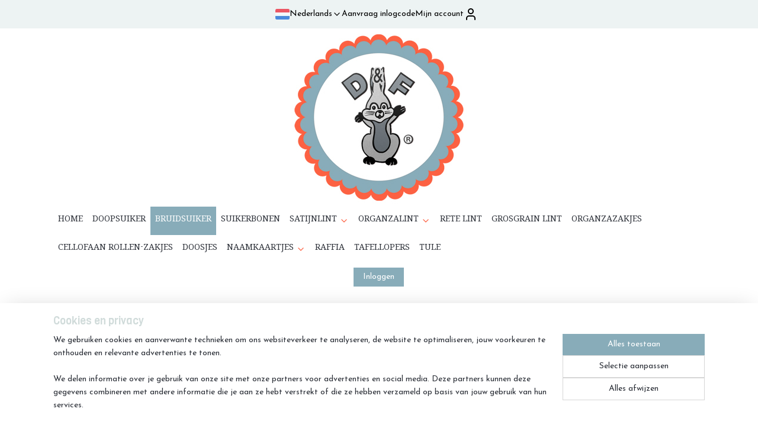

--- FILE ---
content_type: text/html; charset=UTF-8
request_url: https://www.online-onraet.be/c-3206960/bruidsuiker/
body_size: 19676
content:
<!DOCTYPE html>
<!--[if lt IE 7]>
<html lang="nl"
      class="no-js lt-ie9 lt-ie8 lt-ie7 secure"> <![endif]-->
<!--[if IE 7]>
<html lang="nl"
      class="no-js lt-ie9 lt-ie8 is-ie7 secure"> <![endif]-->
<!--[if IE 8]>
<html lang="nl"
      class="no-js lt-ie9 is-ie8 secure"> <![endif]-->
<!--[if gt IE 8]><!-->
<html lang="nl" class="no-js secure">
<!--<![endif]-->
<head prefix="og: http://ogp.me/ns#">
    <meta http-equiv="Content-Type" content="text/html; charset=UTF-8"/>

    <title>Bruidsuiker</title>
    <meta name="description" content="Online-onraet shop : is uw groothandel in : Bruidsuiker. Contacteer ons en maak kennis met onze betaalbare prijzen." />
    <meta name="robots" content="noarchive"/>
    <meta name="robots" content="index,follow,noodp,noydir"/>
    
    <meta name="verify-v1" content="YtxObKnWhXUhJe2Z4hLuylZB1ta3WyYMTdN9zRYNgPw"/>
        <meta name="google-site-verification" content="YtxObKnWhXUhJe2Z4hLuylZB1ta3WyYMTdN9zRYNgPw"/>
    <meta name="theme-color" content="#020202"/>
    <meta name="viewport" content="width=device-width, initial-scale=1.0"/>
    <meta name="revisit-after" content="1 days"/>
    <meta name="generator" content="Mijnwebwinkel"/>
    <meta name="web_author" content="https://www.mijnwebwinkel.be/"/>

    

    <meta property="og:site_name" content="Online-onraet"/>

    <meta property="og:title" content="Bruidsuiker"/>
    <meta property="og:description" content="Bruidsuiker. De bruidsuiker zijn ook wel doopsuiker of suikerbonen genoemd, ze hebben een kern van Belgische chocolade."/>
    <meta property="og:type" content="website"/>
    <meta property="og:image" content="https://cdn.myonlinestore.eu/942ad82f-6be1-11e9-a722-44a8421b9960/image/cache/full/7399c6455040051e86b3fc29f7cd229dd67b577a.jpg"/>
        <meta property="og:image" content="https://cdn.myonlinestore.eu/942ad82f-6be1-11e9-a722-44a8421b9960/image/cache/full/d7c18b6df19500d7403b31c2b741805c0b459888.jpg"/>
        <meta property="og:image" content="https://cdn.myonlinestore.eu/942ad82f-6be1-11e9-a722-44a8421b9960/image/cache/full/d1aab4a9adf5afa6e767b60dd55058fde3cde6fe.jpg"/>
        <meta property="og:image" content="https://cdn.myonlinestore.eu/942ad82f-6be1-11e9-a722-44a8421b9960/image/cache/full/24b3b2829aac620fd6c8a116b8ed00fe2fbf9f77.jpg"/>
        <meta property="og:image" content="https://cdn.myonlinestore.eu/942ad82f-6be1-11e9-a722-44a8421b9960/image/cache/full/248a243e7fbfb5ab61eb0f7d4e49a7e90390ac47.jpg"/>
        <meta property="og:image" content="https://cdn.myonlinestore.eu/942ad82f-6be1-11e9-a722-44a8421b9960/image/cache/full/091247c05feea68335f2c5a974ae7e573d33fd4e.jpg"/>
        <meta property="og:image" content="https://cdn.myonlinestore.eu/942ad82f-6be1-11e9-a722-44a8421b9960/image/cache/full/57cd49ead93e0ba6dcf1602cf8f633b3f6f49125.jpg"/>
        <meta property="og:image" content="https://cdn.myonlinestore.eu/942ad82f-6be1-11e9-a722-44a8421b9960/image/cache/full/5c98fe935ffd43cfc1b610c98babf05223e55290.jpg"/>
        <meta property="og:image" content="https://cdn.myonlinestore.eu/942ad82f-6be1-11e9-a722-44a8421b9960/image/cache/full/25a9f7baf15b34d4840d0d7f922fe356cc4701c9.jpg"/>
        <meta property="og:image" content="https://cdn.myonlinestore.eu/942ad82f-6be1-11e9-a722-44a8421b9960/image/cache/full/ba5d200a6e8bdac3c934c74566ae4eee6c532b13.jpg"/>
        <meta property="og:image" content="https://cdn.myonlinestore.eu/942ad82f-6be1-11e9-a722-44a8421b9960/image/cache/full/2cc56b73edbb563878dfd7c464b3c553f5ab03a0.jpg"/>
        <meta property="og:image" content="https://cdn.myonlinestore.eu/942ad82f-6be1-11e9-a722-44a8421b9960/image/cache/full/6e6202c9dc9ae684a0b5db4bd3b582a56686bf52.jpg"/>
        <meta property="og:image" content="https://cdn.myonlinestore.eu/942ad82f-6be1-11e9-a722-44a8421b9960/image/cache/full/1512481666a8a007afe4a943bdb5efe2b24ab025.jpg"/>
        <meta property="og:image" content="https://cdn.myonlinestore.eu/942ad82f-6be1-11e9-a722-44a8421b9960/image/cache/full/c6a469d94d17d3be3ca60a36fd76b5036d78fe4d.jpg"/>
        <meta property="og:image" content="https://cdn.myonlinestore.eu/942ad82f-6be1-11e9-a722-44a8421b9960/image/cache/full/74003f5b81c83bdff40a4cf8d8d2dbaa09eb2336.jpg"/>
        <meta property="og:url" content="https://www.online-onraet.be/c-3206960/bruidsuiker/"/>

    <link rel="preload" as="style" href="https://static.myonlinestore.eu/assets/../js/fancybox/jquery.fancybox.css?20260130135555"
          onload="this.onload=null;this.rel='stylesheet'">
    <noscript>
        <link rel="stylesheet" href="https://static.myonlinestore.eu/assets/../js/fancybox/jquery.fancybox.css?20260130135555">
    </noscript>

    <link rel="stylesheet" type="text/css" href="https://asset.myonlinestore.eu/8IO1OGy8bSh9xDRRUhmeEnGDhsBhhGL.css"/>

    <link rel="preload" as="style" href="https://static.myonlinestore.eu/assets/../fonts/fontawesome-6.4.2/css/fontawesome.min.css?20260130135555"
          onload="this.onload=null;this.rel='stylesheet'">
    <link rel="preload" as="style" href="https://static.myonlinestore.eu/assets/../fonts/fontawesome-6.4.2/css/solid.min.css?20260130135555"
          onload="this.onload=null;this.rel='stylesheet'">
    <link rel="preload" as="style" href="https://static.myonlinestore.eu/assets/../fonts/fontawesome-6.4.2/css/brands.min.css?20260130135555"
          onload="this.onload=null;this.rel='stylesheet'">
    <link rel="preload" as="style" href="https://static.myonlinestore.eu/assets/../fonts/fontawesome-6.4.2/css/v4-shims.min.css?20260130135555"
          onload="this.onload=null;this.rel='stylesheet'">
    <noscript>
        <link rel="stylesheet" href="https://static.myonlinestore.eu/assets/../fonts/font-awesome-4.1.0/css/font-awesome.4.1.0.min.css?20260130135555">
    </noscript>

    <link rel="preconnect" href="https://static.myonlinestore.eu/" crossorigin />
    <link rel="dns-prefetch" href="https://static.myonlinestore.eu/" />
    <link rel="preconnect" href="https://cdn.myonlinestore.eu" crossorigin />
    <link rel="dns-prefetch" href="https://cdn.myonlinestore.eu" />

    <script type="text/javascript" src="https://static.myonlinestore.eu/assets/../js/modernizr.js?20260130135555"></script>
        
    <link rel="canonical" href="https://www.online-onraet.be/c-3206960/bruidsuiker/"/>
    <link rel="icon" type="image/x-icon" href="https://cdn.myonlinestore.eu/942ad82f-6be1-11e9-a722-44a8421b9960/favicon.ico?t=1769623283"
              />
    <script>
        var _rollbarConfig = {
        accessToken: 'd57a2075769e4401ab611d78421f1c89',
        captureUncaught: false,
        captureUnhandledRejections: false,
        verbose: false,
        payload: {
            environment: 'prod',
            person: {
                id: 369736,
            },
            ignoredMessages: [
                'request aborted',
                'network error',
                'timeout'
            ]
        },
        reportLevel: 'error'
    };
    // Rollbar Snippet
    !function(r){var e={};function o(n){if(e[n])return e[n].exports;var t=e[n]={i:n,l:!1,exports:{}};return r[n].call(t.exports,t,t.exports,o),t.l=!0,t.exports}o.m=r,o.c=e,o.d=function(r,e,n){o.o(r,e)||Object.defineProperty(r,e,{enumerable:!0,get:n})},o.r=function(r){"undefined"!=typeof Symbol&&Symbol.toStringTag&&Object.defineProperty(r,Symbol.toStringTag,{value:"Module"}),Object.defineProperty(r,"__esModule",{value:!0})},o.t=function(r,e){if(1&e&&(r=o(r)),8&e)return r;if(4&e&&"object"==typeof r&&r&&r.__esModule)return r;var n=Object.create(null);if(o.r(n),Object.defineProperty(n,"default",{enumerable:!0,value:r}),2&e&&"string"!=typeof r)for(var t in r)o.d(n,t,function(e){return r[e]}.bind(null,t));return n},o.n=function(r){var e=r&&r.__esModule?function(){return r.default}:function(){return r};return o.d(e,"a",e),e},o.o=function(r,e){return Object.prototype.hasOwnProperty.call(r,e)},o.p="",o(o.s=0)}([function(r,e,o){var n=o(1),t=o(4);_rollbarConfig=_rollbarConfig||{},_rollbarConfig.rollbarJsUrl=_rollbarConfig.rollbarJsUrl||"https://cdnjs.cloudflare.com/ajax/libs/rollbar.js/2.14.4/rollbar.min.js",_rollbarConfig.async=void 0===_rollbarConfig.async||_rollbarConfig.async;var a=n.setupShim(window,_rollbarConfig),l=t(_rollbarConfig);window.rollbar=n.Rollbar,a.loadFull(window,document,!_rollbarConfig.async,_rollbarConfig,l)},function(r,e,o){var n=o(2);function t(r){return function(){try{return r.apply(this,arguments)}catch(r){try{console.error("[Rollbar]: Internal error",r)}catch(r){}}}}var a=0;function l(r,e){this.options=r,this._rollbarOldOnError=null;var o=a++;this.shimId=function(){return o},"undefined"!=typeof window&&window._rollbarShims&&(window._rollbarShims[o]={handler:e,messages:[]})}var i=o(3),s=function(r,e){return new l(r,e)},d=function(r){return new i(s,r)};function c(r){return t(function(){var e=Array.prototype.slice.call(arguments,0),o={shim:this,method:r,args:e,ts:new Date};window._rollbarShims[this.shimId()].messages.push(o)})}l.prototype.loadFull=function(r,e,o,n,a){var l=!1,i=e.createElement("script"),s=e.getElementsByTagName("script")[0],d=s.parentNode;i.crossOrigin="",i.src=n.rollbarJsUrl,o||(i.async=!0),i.onload=i.onreadystatechange=t(function(){if(!(l||this.readyState&&"loaded"!==this.readyState&&"complete"!==this.readyState)){i.onload=i.onreadystatechange=null;try{d.removeChild(i)}catch(r){}l=!0,function(){var e;if(void 0===r._rollbarDidLoad){e=new Error("rollbar.js did not load");for(var o,n,t,l,i=0;o=r._rollbarShims[i++];)for(o=o.messages||[];n=o.shift();)for(t=n.args||[],i=0;i<t.length;++i)if("function"==typeof(l=t[i])){l(e);break}}"function"==typeof a&&a(e)}()}}),d.insertBefore(i,s)},l.prototype.wrap=function(r,e,o){try{var n;if(n="function"==typeof e?e:function(){return e||{}},"function"!=typeof r)return r;if(r._isWrap)return r;if(!r._rollbar_wrapped&&(r._rollbar_wrapped=function(){o&&"function"==typeof o&&o.apply(this,arguments);try{return r.apply(this,arguments)}catch(o){var e=o;throw e&&("string"==typeof e&&(e=new String(e)),e._rollbarContext=n()||{},e._rollbarContext._wrappedSource=r.toString(),window._rollbarWrappedError=e),e}},r._rollbar_wrapped._isWrap=!0,r.hasOwnProperty))for(var t in r)r.hasOwnProperty(t)&&(r._rollbar_wrapped[t]=r[t]);return r._rollbar_wrapped}catch(e){return r}};for(var p="log,debug,info,warn,warning,error,critical,global,configure,handleUncaughtException,handleAnonymousErrors,handleUnhandledRejection,captureEvent,captureDomContentLoaded,captureLoad".split(","),u=0;u<p.length;++u)l.prototype[p[u]]=c(p[u]);r.exports={setupShim:function(r,e){if(r){var o=e.globalAlias||"Rollbar";if("object"==typeof r[o])return r[o];r._rollbarShims={},r._rollbarWrappedError=null;var a=new d(e);return t(function(){e.captureUncaught&&(a._rollbarOldOnError=r.onerror,n.captureUncaughtExceptions(r,a,!0),e.wrapGlobalEventHandlers&&n.wrapGlobals(r,a,!0)),e.captureUnhandledRejections&&n.captureUnhandledRejections(r,a,!0);var t=e.autoInstrument;return!1!==e.enabled&&(void 0===t||!0===t||"object"==typeof t&&t.network)&&r.addEventListener&&(r.addEventListener("load",a.captureLoad.bind(a)),r.addEventListener("DOMContentLoaded",a.captureDomContentLoaded.bind(a))),r[o]=a,a})()}},Rollbar:d}},function(r,e){function o(r,e,o){if(e.hasOwnProperty&&e.hasOwnProperty("addEventListener")){for(var n=e.addEventListener;n._rollbarOldAdd&&n.belongsToShim;)n=n._rollbarOldAdd;var t=function(e,o,t){n.call(this,e,r.wrap(o),t)};t._rollbarOldAdd=n,t.belongsToShim=o,e.addEventListener=t;for(var a=e.removeEventListener;a._rollbarOldRemove&&a.belongsToShim;)a=a._rollbarOldRemove;var l=function(r,e,o){a.call(this,r,e&&e._rollbar_wrapped||e,o)};l._rollbarOldRemove=a,l.belongsToShim=o,e.removeEventListener=l}}r.exports={captureUncaughtExceptions:function(r,e,o){if(r){var n;if("function"==typeof e._rollbarOldOnError)n=e._rollbarOldOnError;else if(r.onerror){for(n=r.onerror;n._rollbarOldOnError;)n=n._rollbarOldOnError;e._rollbarOldOnError=n}e.handleAnonymousErrors();var t=function(){var o=Array.prototype.slice.call(arguments,0);!function(r,e,o,n){r._rollbarWrappedError&&(n[4]||(n[4]=r._rollbarWrappedError),n[5]||(n[5]=r._rollbarWrappedError._rollbarContext),r._rollbarWrappedError=null);var t=e.handleUncaughtException.apply(e,n);o&&o.apply(r,n),"anonymous"===t&&(e.anonymousErrorsPending+=1)}(r,e,n,o)};o&&(t._rollbarOldOnError=n),r.onerror=t}},captureUnhandledRejections:function(r,e,o){if(r){"function"==typeof r._rollbarURH&&r._rollbarURH.belongsToShim&&r.removeEventListener("unhandledrejection",r._rollbarURH);var n=function(r){var o,n,t;try{o=r.reason}catch(r){o=void 0}try{n=r.promise}catch(r){n="[unhandledrejection] error getting `promise` from event"}try{t=r.detail,!o&&t&&(o=t.reason,n=t.promise)}catch(r){}o||(o="[unhandledrejection] error getting `reason` from event"),e&&e.handleUnhandledRejection&&e.handleUnhandledRejection(o,n)};n.belongsToShim=o,r._rollbarURH=n,r.addEventListener("unhandledrejection",n)}},wrapGlobals:function(r,e,n){if(r){var t,a,l="EventTarget,Window,Node,ApplicationCache,AudioTrackList,ChannelMergerNode,CryptoOperation,EventSource,FileReader,HTMLUnknownElement,IDBDatabase,IDBRequest,IDBTransaction,KeyOperation,MediaController,MessagePort,ModalWindow,Notification,SVGElementInstance,Screen,TextTrack,TextTrackCue,TextTrackList,WebSocket,WebSocketWorker,Worker,XMLHttpRequest,XMLHttpRequestEventTarget,XMLHttpRequestUpload".split(",");for(t=0;t<l.length;++t)r[a=l[t]]&&r[a].prototype&&o(e,r[a].prototype,n)}}}},function(r,e){function o(r,e){this.impl=r(e,this),this.options=e,function(r){for(var e=function(r){return function(){var e=Array.prototype.slice.call(arguments,0);if(this.impl[r])return this.impl[r].apply(this.impl,e)}},o="log,debug,info,warn,warning,error,critical,global,configure,handleUncaughtException,handleAnonymousErrors,handleUnhandledRejection,_createItem,wrap,loadFull,shimId,captureEvent,captureDomContentLoaded,captureLoad".split(","),n=0;n<o.length;n++)r[o[n]]=e(o[n])}(o.prototype)}o.prototype._swapAndProcessMessages=function(r,e){var o,n,t;for(this.impl=r(this.options);o=e.shift();)n=o.method,t=o.args,this[n]&&"function"==typeof this[n]&&("captureDomContentLoaded"===n||"captureLoad"===n?this[n].apply(this,[t[0],o.ts]):this[n].apply(this,t));return this},r.exports=o},function(r,e){r.exports=function(r){return function(e){if(!e&&!window._rollbarInitialized){for(var o,n,t=(r=r||{}).globalAlias||"Rollbar",a=window.rollbar,l=function(r){return new a(r)},i=0;o=window._rollbarShims[i++];)n||(n=o.handler),o.handler._swapAndProcessMessages(l,o.messages);window[t]=n,window._rollbarInitialized=!0}}}}]);
    // End Rollbar Snippet
    </script>
    <script defer type="text/javascript" src="https://static.myonlinestore.eu/assets/../js/jquery.min.js?20260130135555"></script><script defer type="text/javascript" src="https://static.myonlinestore.eu/assets/../js/mww/shop.js?20260130135555"></script><script defer type="text/javascript" src="https://static.myonlinestore.eu/assets/../js/mww/shop/category.js?20260130135555"></script><script defer type="text/javascript" src="https://static.myonlinestore.eu/assets/../js/fancybox/jquery.fancybox.pack.js?20260130135555"></script><script defer type="text/javascript" src="https://static.myonlinestore.eu/assets/../js/fancybox/jquery.fancybox-thumbs.js?20260130135555"></script><script defer type="text/javascript" src="https://static.myonlinestore.eu/assets/../js/mww/image.js?20260130135555"></script><script defer type="text/javascript" src="https://static.myonlinestore.eu/assets/../js/mww/navigation.js?20260130135555"></script><script defer type="text/javascript" src="https://static.myonlinestore.eu/assets/../js/delay.js?20260130135555"></script><script defer type="text/javascript" src="https://static.myonlinestore.eu/assets/../js/mww/ajax.js?20260130135555"></script><script defer type="text/javascript" src="https://static.myonlinestore.eu/assets/../js/foundation/foundation.min.js?20260130135555"></script><script defer type="text/javascript" src="https://static.myonlinestore.eu/assets/../js/foundation/foundation/foundation.topbar.js?20260130135555"></script><script defer type="text/javascript" src="https://static.myonlinestore.eu/assets/../js/foundation/foundation/foundation.tooltip.js?20260130135555"></script><script defer type="text/javascript" src="https://static.myonlinestore.eu/assets/../js/mww/deferred.js?20260130135555"></script>
        <script src="https://static.myonlinestore.eu/assets/webpack/bootstrapper.ce10832e.js"></script>
    
    <script src="https://static.myonlinestore.eu/assets/webpack/vendor.85ea91e8.js" defer></script><script src="https://static.myonlinestore.eu/assets/webpack/main.c5872b2c.js" defer></script>
    
    <script src="https://static.myonlinestore.eu/assets/webpack/webcomponents.377dc92a.js" defer></script>
    
    <script src="https://static.myonlinestore.eu/assets/webpack/render.8395a26c.js" defer></script>

    <script>
        window.bootstrapper.add(new Strap('marketingScripts', []));
    </script>
        <script>
  window.dataLayer = window.dataLayer || [];

  function gtag() {
    dataLayer.push(arguments);
  }

    gtag(
    "consent",
    "default",
    {
      "ad_storage": "denied",
      "ad_user_data": "denied",
      "ad_personalization": "denied",
      "analytics_storage": "denied",
      "security_storage": "granted",
      "personalization_storage": "denied",
      "functionality_storage": "denied",
    }
  );

  gtag("js", new Date());
  gtag("config", 'G-HSRC51ENF9', { "groups": "myonlinestore" });gtag("config", 'G-12403X1JPY');</script>
<script async src="https://www.googletagmanager.com/gtag/js?id=G-HSRC51ENF9"></script>
        <script>
        
    </script>
        
<script>
    var marketingStrapId = 'marketingScripts'
    var marketingScripts = window.bootstrapper.use(marketingStrapId);

    if (marketingScripts === null) {
        marketingScripts = [];
    }

    
    window.bootstrapper.update(new Strap(marketingStrapId, marketingScripts));
</script>
    <noscript>
        <style>ul.products li {
                opacity: 1 !important;
            }</style>
    </noscript>

            <script>
                (function (w, d, s, l, i) {
            w[l] = w[l] || [];
            w[l].push({
                'gtm.start':
                    new Date().getTime(), event: 'gtm.js'
            });
            var f = d.getElementsByTagName(s)[0],
                j = d.createElement(s), dl = l != 'dataLayer' ? '&l=' + l : '';
            j.async = true;
            j.src =
                'https://www.googletagmanager.com/gtm.js?id=' + i + dl;
            f.parentNode.insertBefore(j, f);
        })(window, document, 'script', 'dataLayer', 'GTM-MSQ3L6L');
            </script>

</head>
<body    class="lang-nl_NL layout-width-1100 oneColumn">

    <noscript>
                    <iframe src="https://www.googletagmanager.com/ns.html?id=GTM-MSQ3L6L" height="0" width="0"
                    style="display:none;visibility:hidden"></iframe>
            </noscript>


<header>
    <a tabindex="0" id="skip-link" class="button screen-reader-text" href="#content">Spring naar de hoofdtekst</a>
</header>


<div id="react_element__filter"></div>

<div class="site-container">
    <div class="inner-wrap">
                    <nav class="tab-bar mobile-navigation custom-topbar ">
    <section class="left-button" style="display: none;">
        <a class="mobile-nav-button"
           href="#" data-react-trigger="mobile-navigation-toggle">
                <div   
    aria-hidden role="img"
    class="icon icon--sf-menu
        "
    >
    <svg><use xlink:href="#sf-menu"></use></svg>
    </div>
&#160;
                <span>MENU</span>        </a>
    </section>
    <section class="title-section">
        <span class="title">Online-onraet</span>
    </section>
    <section class="right-button">

                                            <a href="javascript:void(0)" class="foldout-account">
                    <span class="profile-icon"
                          data-logged-in="false">    <div   
    aria-hidden role="img"
    class="icon icon--sf-user
        "
    >
    <svg><use xlink:href="#sf-user"></use></svg>
    </div>
</span>
                    <span class="profile-icon" data-logged-in="true"
                          style="display: none">    <div   
    aria-hidden role="img"
    class="icon icon--sf-user-check
        "
    >
    <svg><use xlink:href="#sf-user-check"></use></svg>
    </div>
</span>
                </a>
                                    
        <a href="/cart/" class="cart-icon hidden">
                <div   
    aria-hidden role="img"
    class="icon icon--sf-shopping-cart
        "
    >
    <svg><use xlink:href="#sf-shopping-cart"></use></svg>
    </div>
            <span class="cart-count" style="display: none"></span>
        </a>
    </section>
</nav>
        
        
        <div class="bg-container custom-css-container"             data-active-language="nl"
            data-current-date="31-01-2026"
            data-category-id="3206960"
            data-article-id="unknown"
            data-article-category-id="unknown"
            data-article-name="unknown"
        >
            <noscript class="no-js-message">
                <div class="inner">
                    Javascript is uitgeschakeld.


Zonder Javascript is het niet mogelijk bestellingen te plaatsen in deze webwinkel en zijn een aantal functionaliteiten niet beschikbaar.
                </div>
            </noscript>

            <div id="header">
                <div id="react_root"><!-- --></div>
                <div
                    class="header-bar-top">
                                                
<div class="row header-bar-inner" data-bar-position="top" data-options="sticky_on: [medium, large]; is_hover: true; scrolltop: true;" data-topbar>
    <section class="top-bar-section">
                                    <div class="module-container languageswitch align-left">
                        <script type="text/javascript">
      window.bootstrapper.add(new Strap('mobileNavigationLanguageSelection', {
          title: "Taalkeuze",
          items: [
                                                                      {
                  url: "https:\/\/www.online-onraet.be\/c-3206960\/bruidsuiker\/",
                  flag: "https:\/\/static.myonlinestore.eu\/assets\/bundles\/app\/images\/flags\/flag-nl.png?20260130135555",
                  label: "Nederlands",
                  current: true
              },                                                                                  {
                  url: "https:\/\/www.online-onraet.be\/fr_FR\/c-3206960\/sucre-de-mariage\/",
                  flag: "https:\/\/static.myonlinestore.eu\/assets\/bundles\/app\/images\/flags\/flag-fr.png?20260130135555",
                  label: "Fran\u00e7ais",
                  current: false
              }                                    ]
      }));
    </script>
    <div class="language-selector">
                                    <div class="dropdown-select">
                                    
                    <a href="#" class="current">
                                                    <img class="flag" src="https://static.myonlinestore.eu/assets/bundles/app/images/flags/flag-nl.png?20260130135555" alt="Nederlands"/>
                                                <span>Nederlands</span>
                             <div   
    aria-hidden role="img"
    class="icon icon--sf-chevron-down
                    icon--small
        "
            title="chevron-down"
    >
    <svg><use xlink:href="#sf-chevron-down"></use></svg>
    </div>
                    </a>
                                <div class="foldout">
                                            
                        <a  class="active ">
                                                            <img class="flag" src="https://static.myonlinestore.eu/assets/bundles/app/images/flags/flag-nl.png?20260130135555" alt="Nederlands"/>
                                                        <span>Nederlands</span>
                                                                <div   
    aria-hidden role="img"
    class="icon icon--sf-check
                    icon--small
        "
            title="check"
    >
    <svg><use xlink:href="#sf-check"></use></svg>
    </div>
                                                    </a>
                                            
                        <a href="https://www.online-onraet.be/fr_FR/c-3206960/sucre-de-mariage/" class="">
                                                            <img class="flag" src="https://static.myonlinestore.eu/assets/bundles/app/images/flags/flag-fr.png?20260130135555" alt="Français"/>
                                                        <span>Français</span>
                                                    </a>
                                    </div>
            </div>
                        </div>

                </div>
                                                <div class="module-container myaccount align-right2">
                    
<div class="module my-account-bar">
            <a href="javascript:void(0)" class="foldout-account">
            Mijn account     <div   
    aria-hidden role="img"
    class="icon icon--sf-user
        "
    >
    <svg><use xlink:href="#sf-user"></use></svg>
    </div>
        </a>
        <div class="saveforlater-counter-topbar" id="react_element__saveforlater-topbar-counter"
             data-show-counter=""></div>
        <div class="my-account-overlay"></div>
        <div class="hidden-account-details">
            <div class="invisible-hover-area">
                <div class="header">
                    <div class="header-text">Mijn account</div>
                    <div class="close-button">
                            <div   
    aria-hidden role="img"
    class="icon icon--close-button icon--sf-x
        "
            title="close-button"
    >
    <svg><use xlink:href="#sf-x"></use></svg>
    </div>
                    </div>
                </div>
                <div class="scrollable">
                    <h3 class="existing-customer">Inloggen</h3>
                    <div class="form-group">
                        <form accept-charset="UTF-8" name=""
          method="post" action="/customer/login/?referer=/c-3206960/bruidsuiker/" class="legacy" id="login_form">
                        <script>
    document.addEventListener("DOMContentLoaded", function () {
        Array.from(document.querySelectorAll("#login_form")).map(
            form => form.addEventListener("submit", function () {
                Array.from(document.querySelectorAll("#login")).map(button => button.disabled = true);
            })
        );
    });
</script>
                        
                        <div class="form-group        ">
    <label class="control-label required" for="customer_account_username">Uw e-mailadres</label><div class="control-group">
            <div class="control-container   no-errors    ">
                                <input type="email"
            id="customer_account_username" name="_username" required="required" class="default form-control" maxlength="100"
                                                    data-validator-range="0-0"
                />
                    </div>
                                </div>
</div>
    
                        <div class="form-group        ">
    <label class="control-label required" for="customer_account_password">Uw wachtwoord</label><div class="control-group">
            <div class="control-container   no-errors    ">
                                <input type="password"
            id="customer_account_password" name="_password" required="required" class="default form-control" maxlength="64"
                                                    data-validator-range="0-0"
                />
                    </div>
                                </div>
</div>
    
                        <div class="form-row buttons">
                            <button type="submit" id="login" name="login" class="btn">
                                Inloggen
                            </button>
                        </div>
                        <input type="hidden"
            id="_csrf_token" name="_csrf_token" class="form-control"
            value="9dfe02e331f35213ca47fa25d.-NZ99kXlEfs11nbUMxYrpv2hc417tEIzTvGxGeRNqeQ.jZwxoRKPeIoGhFu-QXcd5ZDJEP0M-QVaK7nEYIof5avV-z-cC7pJj2KdMw"                                         data-validator-range="0-0"
                />
        </form>
                    </div>
                    <a class="forgot-password-link" href="/customer/forgot-password/">Wachtwoord vergeten?</a>
                                    </div>
            </div>
        </div>
    </div>

                </div>
                                                <div class="module-container shortcuts align-right">
                    <div class="module moduleShortcuts">
                    <a href="/c-3085071/aanvraag-inlogcode/" class="header_link"
                                        style="text-decoration: none;"
                    >Aanvraag inlogcode</a>
            </div>

                </div>
                        </section>
</div>

                                    </div>

                



<sf-header-image
    class="web-component"
    header-element-height="301px"
    align="center"
    store-name="Online-onraet"
    store-url="https://www.online-onraet.be/"
    background-image-url="https://cdn.myonlinestore.eu/942ad82f-6be1-11e9-a722-44a8421b9960/nl_NL_image_header_4.jpg?t=1769623283"
    mobile-background-image-url=""
    logo-custom-width=""
    logo-custom-height=""
    page-column-width="1100"
    style="
        height: 301px;

        --background-color: #FFFFFF;
        --background-height: 301px;
        --background-aspect-ratio: 2.312292358804;
        --scaling-background-aspect-ratio: 3.6544850498339;
        --mobile-background-height: 0px;
        --mobile-background-aspect-ratio: 1;
        --color: #D0DBDA;
        --logo-custom-width: auto;
        --logo-custom-height: auto;
        --logo-aspect-ratio: 1
        ">
    </sf-header-image>
                <div class="header-bar-bottom sticky">
                                                
<div class="row header-bar-inner" data-bar-position="header" data-options="sticky_on: [medium, large]; is_hover: true; scrolltop: true;" data-topbar>
    <section class="top-bar-section">
                                    <nav class="module-container navigation  align-left">
                    <ul>
                            




<li class="">
            <a href="https://www.online-onraet.be/" class="no_underline">
            HOME
                    </a>

                                </li>
    




<li class="">
            <a href="https://www.online-onraet.be/c-3094708/doopsuiker/" class="no_underline">
            DOOPSUIKER
                    </a>

                                </li>
    


    

<li class="active">
            <a href="https://www.online-onraet.be/c-3206960/bruidsuiker/" class="no_underline">
            BRUIDSUIKER
                    </a>

                                </li>
    




<li class="">
            <a href="https://www.online-onraet.be/c-3206959/suikerbonen/" class="no_underline">
            SUIKERBONEN
                    </a>

                                </li>
    

    


<li class="has-dropdown">
            <a href="https://www.online-onraet.be/c-6617994/satijnlint/" class="no_underline">
            SATIJNLINT
                                                <div aria-hidden role="img" class="icon"><svg><use xlink:href="#sf-chevron-down"></use></svg></div>
                                    </a>

                                    <ul class="dropdown">
                        




<li class="">
            <a href="https://www.online-onraet.be/c-3103733/satijnlint-3-mm/" class="no_underline">
            SATIJNLINT 3 mm
                    </a>

                                </li>
    




<li class="">
            <a href="https://www.online-onraet.be/c-4558591/satijnlint-6-mm/" class="no_underline">
            SATIJNLINT 6 mm
                    </a>

                                </li>
    




<li class="">
            <a href="https://www.online-onraet.be/c-4558607/satijnlint-12-mm/" class="no_underline">
            SATIJNLINT 12 mm
                    </a>

                                </li>
    




<li class="">
            <a href="https://www.online-onraet.be/c-4558672/satijnlint-25-mm/" class="no_underline">
            SATIJNLINT 25 mm
                    </a>

                                </li>
    




<li class="">
            <a href="https://www.online-onraet.be/c-4558673/satijnlint-38-mm/" class="no_underline">
            SATIJNLINT 38 mm
                    </a>

                                </li>
    




<li class="">
            <a href="https://www.online-onraet.be/c-3703105/satijn-lint-100m/" class="no_underline">
            SATIJN LINT 100M
                    </a>

                                </li>
                </ul>
                        </li>
    

    


<li class="has-dropdown">
            <a href="https://www.online-onraet.be/c-6618006/organzalint/" class="no_underline">
            ORGANZALINT
                                                <div aria-hidden role="img" class="icon"><svg><use xlink:href="#sf-chevron-down"></use></svg></div>
                                    </a>

                                    <ul class="dropdown">
                        




<li class="">
            <a href="https://www.online-onraet.be/c-4558684/organza-lint-6-mm/" class="no_underline">
            ORGANZA LINT 6 mm
                    </a>

                                </li>
    




<li class="">
            <a href="https://www.online-onraet.be/c-4558685/organza-lint-12-mm/" class="no_underline">
            ORGANZA LINT 12 mm
                    </a>

                                </li>
    




<li class="">
            <a href="https://www.online-onraet.be/c-4558683/organza-lint-met-boord-15-mm/" class="no_underline">
            ORGANZA LINT met boord 15 mm
                    </a>

                                </li>
                </ul>
                        </li>
    




<li class="">
            <a href="https://www.online-onraet.be/c-3512129/rete-lint/" class="no_underline">
            RETE LINT
                    </a>

                                </li>
    




<li class="">
            <a href="https://www.online-onraet.be/c-3207013/grosgrain-lint/" class="no_underline">
            GROSGRAIN LINT
                    </a>

                                </li>
    




<li class="">
            <a href="https://www.online-onraet.be/c-4604500/organzazakjes/" class="no_underline">
            ORGANZAZAKJES
                    </a>

                                </li>
    




<li class="">
            <a href="https://www.online-onraet.be/c-3094698/cellofaan-rollen-zakjes/" class="no_underline">
            CELLOFAAN ROLLEN-ZAKJES
                    </a>

                                </li>
    




<li class="">
            <a href="https://www.online-onraet.be/c-3157408/doosjes/" class="no_underline">
            DOOSJES
                    </a>

                                </li>
    

    


<li class="has-dropdown">
            <a href="https://www.online-onraet.be/c-3091711/naamkaartjes/" class="no_underline">
            NAAMKAARTJES
                                                <div aria-hidden role="img" class="icon"><svg><use xlink:href="#sf-chevron-down"></use></svg></div>
                                    </a>

                                    <ul class="dropdown">
                        




<li class="">
            <a href="https://www.online-onraet.be/c-4165946/naamkaartjes-nieuw/" class="no_underline">
            Naamkaartjes Nieuw
                    </a>

                                </li>
    




<li class="">
            <a href="https://www.online-onraet.be/c-3091713/naamkaartje-streepje/" class="no_underline">
            Naamkaartje streepje
                    </a>

                                </li>
    




<li class="">
            <a href="https://www.online-onraet.be/c-3091714/naamkaartjes-streepje/" class="no_underline">
            Naamkaartjes streepje
                    </a>

                                </li>
    




<li class="">
            <a href="https://www.online-onraet.be/c-3091717/naamkaartje-teksten/" class="no_underline">
            Naamkaartje teksten
                    </a>

                                </li>
    




<li class="">
            <a href="https://www.online-onraet.be/c-3207111/naamkaartjes-figuren/" class="no_underline">
            Naamkaartjes figuren
                    </a>

                                </li>
    




<li class="">
            <a href="https://www.online-onraet.be/c-3091719/naamkaartjes-wieg/" class="no_underline">
            Naamkaartjes wieg
                    </a>

                                </li>
    




<li class="">
            <a href="https://www.online-onraet.be/c-3091720/naamkaartjes-fopspeen/" class="no_underline">
            Naamkaartjes fopspeen
                    </a>

                                </li>
    




<li class="">
            <a href="https://www.online-onraet.be/c-3091721/naamkaartjes-vlinder/" class="no_underline">
            Naamkaartjes vlinder
                    </a>

                                </li>
    




<li class="">
            <a href="https://www.online-onraet.be/c-3207113/naamkaartjes-trouw/" class="no_underline">
            Naamkaartjes trouw
                    </a>

                                </li>
    




<li class="">
            <a href="https://www.online-onraet.be/c-3131117/naamkaartje-oriental/" class="no_underline">
            Naamkaartje Oriental
                    </a>

                                </li>
                </ul>
                        </li>
    




<li class="">
            <a href="https://www.online-onraet.be/c-3512052/raffia/" class="no_underline">
            RAFFIA
                    </a>

                                </li>
    




<li class="">
            <a href="https://www.online-onraet.be/c-3122840/tafellopers/" class="no_underline">
            TAFELLOPERS
                    </a>

                                </li>
    




<li class="">
            <a href="https://www.online-onraet.be/c-3511952/tule/" class="no_underline">
            TULE
                    </a>

                                </li>

                    </ul>
                </nav>
                                                <div class="module-container cart align-right">
                    
<div class="header-cart module moduleCartCompact" data-ajax-cart-replace="true"
     data-productcount="0">
    <a href="/customer/login/" class="header_link btn login-button">Inloggen</a>
</div>

                </div>
                        </section>
</div>

                                    </div>
            </div>

            
            
            <div id="content" class="columncount-1">
                <div class="row">
                                                                <div class="columns large-14 medium-14 small-14" id="centercolumn">
    
    
                                <script>
        window.bootstrapper.add(new Strap('filters', ));
        window.bootstrapper.add(new Strap('criteria', ));
    </script>
    
            
                        <div class="intro rte_content">
                            <h1>Bruidsuiker</h1><p>De bruidsuiker zijn ook wel doopsuiker of suikerbonen genoemd, ze hebben een kern van Belgische chocolade. De bruidsuikers worden in emmertjes van 900 gr tot 850 gr verkocht. Naast de bruidsuiker zijn er nog lentilles hartjes en amandelbonen te verkrijgen. Heb je nog een vraag over dit product?</p><p>Het Onraet team.</p>
            </div>



    
    
        <div id="react_element__category-events"><!-- --></div>
        

            <ul class="products showroom square">
                        <li id="article_56872510" class="has-badge"><span class="row-top"><a href="https://www.online-onraet.be/a-56872510/bruidsuiker/bruidsuiker/" title="Bruidsuiker"
           class="badge small"><p>VD91</p></a><a href="https://cdn.myonlinestore.eu/942ad82f-6be1-11e9-a722-44a8421b9960/image/cache/full/24b3b2829aac620fd6c8a116b8ed00fe2fbf9f77.jpg?20260130135555" class="fancybox zoom" rel="overview"
           title="Bruidsuiker"
           data-product-url="https://www.online-onraet.be/a-56872510/bruidsuiker/bruidsuiker/"><div   
    aria-hidden role="img"
    class="icon icon--sf-zoom-in
        "
            title="zoom-in"
    ><svg><use xlink:href="#sf-zoom-in"></use></svg></div></a><a href="https://www.online-onraet.be/a-56872510/bruidsuiker/bruidsuiker/" class="image" title="Bruidsuiker"
           style="background-image: url(https://cdn.myonlinestore.eu/942ad82f-6be1-11e9-a722-44a8421b9960/image/cache/article/24b3b2829aac620fd6c8a116b8ed00fe2fbf9f77.jpg?20260130135555);"><img src="https://cdn.myonlinestore.eu/942ad82f-6be1-11e9-a722-44a8421b9960/image/cache/article/24b3b2829aac620fd6c8a116b8ed00fe2fbf9f77.jpg?20260130135555" alt="Bruidsuiker" /></a></span><span class="row-bottom"><div class="info"><a href="https://www.online-onraet.be/a-56872510/bruidsuiker/bruidsuiker/" class="title">Bruidsuiker</a><p class="desc">
                        Bruidsuiker emmer 900 gr
        </p><div class="right"><div class="product-overview-buttons with-login-button"><button type="button" name="login" class="btn"
                    onclick="document.location.href=('/customer/login/?referer=/c-3206960/bruidsuiker/');">
                Inloggen
            </button></div></div></div></span></li>                                <li id="article_42070459" class="has-badge"><span class="row-top"><a href="https://www.online-onraet.be/a-42070459/bruidsuiker/bruidsuiker-wit-emmer-900-gr/" title="Bruidsuiker wit emmer 900 gr"
           class="badge small"><p>VD91/WT</p></a><a href="https://cdn.myonlinestore.eu/942ad82f-6be1-11e9-a722-44a8421b9960/image/cache/full/c6a469d94d17d3be3ca60a36fd76b5036d78fe4d.jpg?20260130135555" class="fancybox zoom" rel="overview"
           title="Bruidsuiker wit emmer 900 gr"
           data-product-url="https://www.online-onraet.be/a-42070459/bruidsuiker/bruidsuiker-wit-emmer-900-gr/"><div   
    aria-hidden role="img"
    class="icon icon--sf-zoom-in
        "
            title="zoom-in"
    ><svg><use xlink:href="#sf-zoom-in"></use></svg></div></a><a href="https://www.online-onraet.be/a-42070459/bruidsuiker/bruidsuiker-wit-emmer-900-gr/" class="image" title="Bruidsuiker wit emmer 900 gr"
           style="background-image: url(https://cdn.myonlinestore.eu/942ad82f-6be1-11e9-a722-44a8421b9960/image/cache/article/c6a469d94d17d3be3ca60a36fd76b5036d78fe4d.jpg?20260130135555);"><img src="https://cdn.myonlinestore.eu/942ad82f-6be1-11e9-a722-44a8421b9960/image/cache/article/c6a469d94d17d3be3ca60a36fd76b5036d78fe4d.jpg?20260130135555" alt="Bruidsuiker wit emmer 900 gr" /></a></span><span class="row-bottom"><div class="info"><a href="https://www.online-onraet.be/a-42070459/bruidsuiker/bruidsuiker-wit-emmer-900-gr/" class="title">Bruidsuiker wit emmer 900 gr</a><p class="desc">
                        Bruidsuiker wit emmer 900 gr
        </p><div class="right"><div class="product-overview-buttons with-login-button"><button type="button" name="login" class="btn"
                    onclick="document.location.href=('/customer/login/?referer=/c-3206960/bruidsuiker/');">
                Inloggen
            </button></div></div></div></span></li>                                <li id="article_42070382" class="has-badge"><span class="row-top"><a href="https://www.online-onraet.be/a-42070382/bruidsuiker/bruidsuiker-licht-blauw-emmer-900gr/" title="Bruidsuiker licht blauw emmer 900gr"
           class="badge small"><p>VD91/LB</p></a><a href="https://cdn.myonlinestore.eu/942ad82f-6be1-11e9-a722-44a8421b9960/image/cache/full/63a0c9f2ced6ca1268b28f93075483e054b16985.jpg?20260130135555" class="fancybox zoom" rel="overview"
           title="Bruidsuiker licht blauw emmer 900gr"
           data-product-url="https://www.online-onraet.be/a-42070382/bruidsuiker/bruidsuiker-licht-blauw-emmer-900gr/"><div   
    aria-hidden role="img"
    class="icon icon--sf-zoom-in
        "
            title="zoom-in"
    ><svg><use xlink:href="#sf-zoom-in"></use></svg></div></a><a href="https://www.online-onraet.be/a-42070382/bruidsuiker/bruidsuiker-licht-blauw-emmer-900gr/" class="image" title="Bruidsuiker licht blauw emmer 900gr"
           style="background-image: url(https://cdn.myonlinestore.eu/942ad82f-6be1-11e9-a722-44a8421b9960/image/cache/article/63a0c9f2ced6ca1268b28f93075483e054b16985.jpg?20260130135555);"><img src="https://cdn.myonlinestore.eu/942ad82f-6be1-11e9-a722-44a8421b9960/image/cache/article/63a0c9f2ced6ca1268b28f93075483e054b16985.jpg?20260130135555" alt="Bruidsuiker licht blauw emmer 900gr" /></a></span><span class="row-bottom"><div class="info"><a href="https://www.online-onraet.be/a-42070382/bruidsuiker/bruidsuiker-licht-blauw-emmer-900gr/" class="title">Bruidsuiker licht blauw emmer 900gr</a><p class="desc">
                        Bruidsuiker licht blauw emmer 900 gr
        </p><div class="right"><div class="product-overview-buttons with-login-button"><button type="button" name="login" class="btn"
                    onclick="document.location.href=('/customer/login/?referer=/c-3206960/bruidsuiker/');">
                Inloggen
            </button></div></div></div></span></li>                                <li id="article_42070401" class="has-badge"><span class="row-top"><a href="https://www.online-onraet.be/a-42070401/bruidsuiker/bruidsuiker-marine-blauw-emmer-900gr/" title="Bruidsuiker marine blauw emmer 900gr"
           class="badge small"><p>VD91/MB</p></a><a href="https://cdn.myonlinestore.eu/942ad82f-6be1-11e9-a722-44a8421b9960/image/cache/full/0f9352ace657d10fc4c70fae73a36997ffbc7961.jpg?20260130135555" class="fancybox zoom" rel="overview"
           title="Bruidsuiker marine blauw emmer 900gr"
           data-product-url="https://www.online-onraet.be/a-42070401/bruidsuiker/bruidsuiker-marine-blauw-emmer-900gr/"><div   
    aria-hidden role="img"
    class="icon icon--sf-zoom-in
        "
            title="zoom-in"
    ><svg><use xlink:href="#sf-zoom-in"></use></svg></div></a><a href="https://www.online-onraet.be/a-42070401/bruidsuiker/bruidsuiker-marine-blauw-emmer-900gr/" class="image" title="Bruidsuiker marine blauw emmer 900gr"
           style="background-image: url(https://cdn.myonlinestore.eu/942ad82f-6be1-11e9-a722-44a8421b9960/image/cache/article/0f9352ace657d10fc4c70fae73a36997ffbc7961.jpg?20260130135555);"><img src="https://cdn.myonlinestore.eu/942ad82f-6be1-11e9-a722-44a8421b9960/image/cache/article/0f9352ace657d10fc4c70fae73a36997ffbc7961.jpg?20260130135555" alt="Bruidsuiker marine blauw emmer 900gr" /></a></span><span class="row-bottom"><div class="info"><a href="https://www.online-onraet.be/a-42070401/bruidsuiker/bruidsuiker-marine-blauw-emmer-900gr/" class="title">Bruidsuiker marine blauw emmer 900gr</a><p class="desc">
                        Bruidsuiker marine blauw emmer 900 gr
        </p><div class="right"><div class="product-overview-buttons with-login-button"><button type="button" name="login" class="btn"
                    onclick="document.location.href=('/customer/login/?referer=/c-3206960/bruidsuiker/');">
                Inloggen
            </button></div></div></div></span></li>                                <li id="article_57031019" class="has-badge"><span class="row-top"><a href="https://www.online-onraet.be/a-57031019/bruidsuiker/bruidsuiker-blauw-mix-emmer-900gr/" title="Bruidsuiker blauw mix emmer 900gr"
           class="badge small"><p>VD91/LBM</p></a><a href="https://cdn.myonlinestore.eu/942ad82f-6be1-11e9-a722-44a8421b9960/image/cache/full/d1aab4a9adf5afa6e767b60dd55058fde3cde6fe.jpg?20260130135555" class="fancybox zoom" rel="overview"
           title="Bruidsuiker blauw mix emmer 900gr"
           data-product-url="https://www.online-onraet.be/a-57031019/bruidsuiker/bruidsuiker-blauw-mix-emmer-900gr/"><div   
    aria-hidden role="img"
    class="icon icon--sf-zoom-in
        "
            title="zoom-in"
    ><svg><use xlink:href="#sf-zoom-in"></use></svg></div></a><a href="https://www.online-onraet.be/a-57031019/bruidsuiker/bruidsuiker-blauw-mix-emmer-900gr/" class="image" title="Bruidsuiker blauw mix emmer 900gr"
           style="background-image: url(https://cdn.myonlinestore.eu/942ad82f-6be1-11e9-a722-44a8421b9960/image/cache/article/d1aab4a9adf5afa6e767b60dd55058fde3cde6fe.jpg?20260130135555);"><img src="https://cdn.myonlinestore.eu/942ad82f-6be1-11e9-a722-44a8421b9960/image/cache/article/d1aab4a9adf5afa6e767b60dd55058fde3cde6fe.jpg?20260130135555" alt="Bruidsuiker blauw mix emmer 900gr" /></a></span><span class="row-bottom"><div class="info"><a href="https://www.online-onraet.be/a-57031019/bruidsuiker/bruidsuiker-blauw-mix-emmer-900gr/" class="title">Bruidsuiker blauw mix emmer 900gr</a><p class="desc">
                        Bruidsuiker blauw mix emmer 900 gr
        </p><div class="right"><div class="product-overview-buttons with-login-button"><button type="button" name="login" class="btn"
                    onclick="document.location.href=('/customer/login/?referer=/c-3206960/bruidsuiker/');">
                Inloggen
            </button></div></div></div></span></li>                                <li id="article_42069992" class="has-badge"><span class="row-top"><a href="https://www.online-onraet.be/a-42069992/bruidsuiker/bruidsuiker-blauw-mix-emmer-900gr/" title="Bruidsuiker blauw mix emmer 900gr"
           class="badge small"><p>VD91/BMX</p></a><a href="https://cdn.myonlinestore.eu/942ad82f-6be1-11e9-a722-44a8421b9960/image/cache/full/5a232b68be7adb9a391bd577e4b1ac8e50438385.jpg?20260130135555" class="fancybox zoom" rel="overview"
           title="Bruidsuiker blauw mix emmer 900gr"
           data-product-url="https://www.online-onraet.be/a-42069992/bruidsuiker/bruidsuiker-blauw-mix-emmer-900gr/"><div   
    aria-hidden role="img"
    class="icon icon--sf-zoom-in
        "
            title="zoom-in"
    ><svg><use xlink:href="#sf-zoom-in"></use></svg></div></a><a href="https://www.online-onraet.be/a-42069992/bruidsuiker/bruidsuiker-blauw-mix-emmer-900gr/" class="image" title="Bruidsuiker blauw mix emmer 900gr"
           style="background-image: url(https://cdn.myonlinestore.eu/942ad82f-6be1-11e9-a722-44a8421b9960/image/cache/article/5a232b68be7adb9a391bd577e4b1ac8e50438385.jpg?20260130135555);"><img src="https://cdn.myonlinestore.eu/942ad82f-6be1-11e9-a722-44a8421b9960/image/cache/article/5a232b68be7adb9a391bd577e4b1ac8e50438385.jpg?20260130135555" alt="Bruidsuiker blauw mix emmer 900gr" /></a></span><span class="row-bottom"><div class="info"><a href="https://www.online-onraet.be/a-42069992/bruidsuiker/bruidsuiker-blauw-mix-emmer-900gr/" class="title">Bruidsuiker blauw mix emmer 900gr</a><p class="desc">
                        Bruidsuiker blauw mix emmer 900 gr
        </p><div class="right"><div class="product-overview-buttons with-login-button"><button type="button" name="login" class="btn"
                    onclick="document.location.href=('/customer/login/?referer=/c-3206960/bruidsuiker/');">
                Inloggen
            </button></div></div></div></span></li>                                <li id="article_42070396" class="has-badge"><span class="row-top"><a href="https://www.online-onraet.be/a-42070396/bruidsuiker/bruidsuiker-roze-emmer-900gr/" title="Bruidsuiker roze emmer 900gr"
           class="badge small"><p>VD91/LR</p></a><a href="https://cdn.myonlinestore.eu/942ad82f-6be1-11e9-a722-44a8421b9960/image/cache/full/c8c9d2b8092e8ceb690318d80190825aba44842c.jpg?20260130135555" class="fancybox zoom" rel="overview"
           title="Bruidsuiker roze emmer 900gr"
           data-product-url="https://www.online-onraet.be/a-42070396/bruidsuiker/bruidsuiker-roze-emmer-900gr/"><div   
    aria-hidden role="img"
    class="icon icon--sf-zoom-in
        "
            title="zoom-in"
    ><svg><use xlink:href="#sf-zoom-in"></use></svg></div></a><a href="https://www.online-onraet.be/a-42070396/bruidsuiker/bruidsuiker-roze-emmer-900gr/" class="image" title="Bruidsuiker roze emmer 900gr"
           style="background-image: url(https://cdn.myonlinestore.eu/942ad82f-6be1-11e9-a722-44a8421b9960/image/cache/article/c8c9d2b8092e8ceb690318d80190825aba44842c.jpg?20260130135555);"><img src="https://cdn.myonlinestore.eu/942ad82f-6be1-11e9-a722-44a8421b9960/image/cache/article/c8c9d2b8092e8ceb690318d80190825aba44842c.jpg?20260130135555" alt="Bruidsuiker roze emmer 900gr" /></a></span><span class="row-bottom"><div class="info"><a href="https://www.online-onraet.be/a-42070396/bruidsuiker/bruidsuiker-roze-emmer-900gr/" class="title">Bruidsuiker roze emmer 900gr</a><p class="desc">
                        Bruidsuiker roze emmer 900 gr
        </p><div class="right"><div class="product-overview-buttons with-login-button"><button type="button" name="login" class="btn"
                    onclick="document.location.href=('/customer/login/?referer=/c-3206960/bruidsuiker/');">
                Inloggen
            </button></div></div></div></span></li>                                <li id="article_42070035" class="has-badge"><span class="row-top"><a href="https://www.online-onraet.be/a-42070035/bruidsuiker/bruidsuiker-fuchsia-emmer-900gr/" title="Bruidsuiker fuchsia emmer 900gr"
           class="badge small"><p>VD91/FX</p></a><a href="https://cdn.myonlinestore.eu/942ad82f-6be1-11e9-a722-44a8421b9960/image/cache/full/65fa621dfc9bf0cb4802909401325cac2f462c63.jpg?20260130135555" class="fancybox zoom" rel="overview"
           title="Bruidsuiker fuchsia emmer 900gr"
           data-product-url="https://www.online-onraet.be/a-42070035/bruidsuiker/bruidsuiker-fuchsia-emmer-900gr/"><div   
    aria-hidden role="img"
    class="icon icon--sf-zoom-in
        "
            title="zoom-in"
    ><svg><use xlink:href="#sf-zoom-in"></use></svg></div></a><a href="https://www.online-onraet.be/a-42070035/bruidsuiker/bruidsuiker-fuchsia-emmer-900gr/" class="image" title="Bruidsuiker fuchsia emmer 900gr"
           style="background-image: url(https://cdn.myonlinestore.eu/942ad82f-6be1-11e9-a722-44a8421b9960/image/cache/article/65fa621dfc9bf0cb4802909401325cac2f462c63.jpg?20260130135555);"><img src="https://cdn.myonlinestore.eu/942ad82f-6be1-11e9-a722-44a8421b9960/image/cache/article/65fa621dfc9bf0cb4802909401325cac2f462c63.jpg?20260130135555" alt="Bruidsuiker fuchsia emmer 900gr" /></a></span><span class="row-bottom"><div class="info"><a href="https://www.online-onraet.be/a-42070035/bruidsuiker/bruidsuiker-fuchsia-emmer-900gr/" class="title">Bruidsuiker fuchsia emmer 900gr</a><p class="desc">
                        Bruidsuiker fuchsia emmer 900 gr
        </p><div class="right"><div class="product-overview-buttons with-login-button"><button type="button" name="login" class="btn"
                    onclick="document.location.href=('/customer/login/?referer=/c-3206960/bruidsuiker/');">
                Inloggen
            </button></div></div></div></span></li>                                <li id="article_57031026" class="has-badge"><span class="row-top"><a href="https://www.online-onraet.be/a-57031026/bruidsuiker/bruidsuiker-roze-mix-emmer-900gr/" title="Bruidsuiker roze mix emmer 900gr"
           class="badge small"><p>VD91/LRM</p></a><a href="https://cdn.myonlinestore.eu/942ad82f-6be1-11e9-a722-44a8421b9960/image/cache/full/56aab5329be5d1146ded4d3589e95bcd0c273ac4.jpg?20260130135555" class="fancybox zoom" rel="overview"
           title="Bruidsuiker roze mix emmer 900gr"
           data-product-url="https://www.online-onraet.be/a-57031026/bruidsuiker/bruidsuiker-roze-mix-emmer-900gr/"><div   
    aria-hidden role="img"
    class="icon icon--sf-zoom-in
        "
            title="zoom-in"
    ><svg><use xlink:href="#sf-zoom-in"></use></svg></div></a><a href="https://www.online-onraet.be/a-57031026/bruidsuiker/bruidsuiker-roze-mix-emmer-900gr/" class="image" title="Bruidsuiker roze mix emmer 900gr"
           style="background-image: url(https://cdn.myonlinestore.eu/942ad82f-6be1-11e9-a722-44a8421b9960/image/cache/article/56aab5329be5d1146ded4d3589e95bcd0c273ac4.jpg?20260130135555);"><img src="https://cdn.myonlinestore.eu/942ad82f-6be1-11e9-a722-44a8421b9960/image/cache/article/56aab5329be5d1146ded4d3589e95bcd0c273ac4.jpg?20260130135555" alt="Bruidsuiker roze mix emmer 900gr" /></a></span><span class="row-bottom"><div class="info"><a href="https://www.online-onraet.be/a-57031026/bruidsuiker/bruidsuiker-roze-mix-emmer-900gr/" class="title">Bruidsuiker roze mix emmer 900gr</a><p class="desc">
                        Bruidsuiker roze mix emmer 900 gr
        </p><div class="right"><div class="product-overview-buttons with-login-button"><button type="button" name="login" class="btn"
                    onclick="document.location.href=('/customer/login/?referer=/c-3206960/bruidsuiker/');">
                Inloggen
            </button></div></div></div></span></li>                                <li id="article_42070439" class="has-badge"><span class="row-top"><a href="https://www.online-onraet.be/a-42070439/bruidsuiker/bruidsuiker-roze-mix-emmer-900gr/" title="Bruidsuiker roze mix emmer 900gr"
           class="badge small"><p>VD91/RMX</p></a><a href="https://cdn.myonlinestore.eu/942ad82f-6be1-11e9-a722-44a8421b9960/image/cache/full/57cd49ead93e0ba6dcf1602cf8f633b3f6f49125.jpg?20260130135555" class="fancybox zoom" rel="overview"
           title="Bruidsuiker roze mix emmer 900gr"
           data-product-url="https://www.online-onraet.be/a-42070439/bruidsuiker/bruidsuiker-roze-mix-emmer-900gr/"><div   
    aria-hidden role="img"
    class="icon icon--sf-zoom-in
        "
            title="zoom-in"
    ><svg><use xlink:href="#sf-zoom-in"></use></svg></div></a><a href="https://www.online-onraet.be/a-42070439/bruidsuiker/bruidsuiker-roze-mix-emmer-900gr/" class="image" title="Bruidsuiker roze mix emmer 900gr"
           style="background-image: url(https://cdn.myonlinestore.eu/942ad82f-6be1-11e9-a722-44a8421b9960/image/cache/article/57cd49ead93e0ba6dcf1602cf8f633b3f6f49125.jpg?20260130135555);"><img src="https://cdn.myonlinestore.eu/942ad82f-6be1-11e9-a722-44a8421b9960/image/cache/article/57cd49ead93e0ba6dcf1602cf8f633b3f6f49125.jpg?20260130135555" alt="Bruidsuiker roze mix emmer 900gr" /></a></span><span class="row-bottom"><div class="info"><a href="https://www.online-onraet.be/a-42070439/bruidsuiker/bruidsuiker-roze-mix-emmer-900gr/" class="title">Bruidsuiker roze mix emmer 900gr</a><p class="desc">
                        Bruidsuiker roze mix emmer 900 gr
        </p><div class="right"><div class="product-overview-buttons with-login-button"><button type="button" name="login" class="btn"
                    onclick="document.location.href=('/customer/login/?referer=/c-3206960/bruidsuiker/');">
                Inloggen
            </button></div></div></div></span></li>                                <li id="article_42070431" class="has-badge"><span class="row-top"><a href="https://www.online-onraet.be/a-42070431/bruidsuiker/bruidsuiker-rood-emmer-900gr/" title="Bruidsuiker rood emmer 900gr"
           class="badge small"><p>VD91/RD</p></a><a href="https://cdn.myonlinestore.eu/942ad82f-6be1-11e9-a722-44a8421b9960/image/cache/full/248a243e7fbfb5ab61eb0f7d4e49a7e90390ac47.jpg?20260130135555" class="fancybox zoom" rel="overview"
           title="Bruidsuiker rood emmer 900gr"
           data-product-url="https://www.online-onraet.be/a-42070431/bruidsuiker/bruidsuiker-rood-emmer-900gr/"><div   
    aria-hidden role="img"
    class="icon icon--sf-zoom-in
        "
            title="zoom-in"
    ><svg><use xlink:href="#sf-zoom-in"></use></svg></div></a><a href="https://www.online-onraet.be/a-42070431/bruidsuiker/bruidsuiker-rood-emmer-900gr/" class="image" title="Bruidsuiker rood emmer 900gr"
           style="background-image: url(https://cdn.myonlinestore.eu/942ad82f-6be1-11e9-a722-44a8421b9960/image/cache/article/248a243e7fbfb5ab61eb0f7d4e49a7e90390ac47.jpg?20260130135555);"><img src="https://cdn.myonlinestore.eu/942ad82f-6be1-11e9-a722-44a8421b9960/image/cache/article/248a243e7fbfb5ab61eb0f7d4e49a7e90390ac47.jpg?20260130135555" alt="Bruidsuiker rood emmer 900gr" /></a></span><span class="row-bottom"><div class="info"><a href="https://www.online-onraet.be/a-42070431/bruidsuiker/bruidsuiker-rood-emmer-900gr/" class="title">Bruidsuiker rood emmer 900gr</a><p class="desc">
                        Bruidsuiker rood emmer 900 gr
        </p><div class="right"><div class="product-overview-buttons with-login-button"><button type="button" name="login" class="btn"
                    onclick="document.location.href=('/customer/login/?referer=/c-3206960/bruidsuiker/');">
                Inloggen
            </button></div></div></div></span></li>                                <li id="article_42070453" class="has-badge"><span class="row-top"><a href="https://www.online-onraet.be/a-42070453/bruidsuiker/bruidsuiker-rood-mix-emmer-900gr/" title="Bruidsuiker rood mix  emmer 900gr"
           class="badge small"><p>VD91/WMX</p></a><a href="https://cdn.myonlinestore.eu/942ad82f-6be1-11e9-a722-44a8421b9960/image/cache/full/25a9f7baf15b34d4840d0d7f922fe356cc4701c9.jpg?20260130135555" class="fancybox zoom" rel="overview"
           title="Bruidsuiker rood mix  emmer 900gr"
           data-product-url="https://www.online-onraet.be/a-42070453/bruidsuiker/bruidsuiker-rood-mix-emmer-900gr/"><div   
    aria-hidden role="img"
    class="icon icon--sf-zoom-in
        "
            title="zoom-in"
    ><svg><use xlink:href="#sf-zoom-in"></use></svg></div></a><a href="https://www.online-onraet.be/a-42070453/bruidsuiker/bruidsuiker-rood-mix-emmer-900gr/" class="image" title="Bruidsuiker rood mix  emmer 900gr"
           style="background-image: url(https://cdn.myonlinestore.eu/942ad82f-6be1-11e9-a722-44a8421b9960/image/cache/article/25a9f7baf15b34d4840d0d7f922fe356cc4701c9.jpg?20260130135555);"><img src="https://cdn.myonlinestore.eu/942ad82f-6be1-11e9-a722-44a8421b9960/image/cache/article/25a9f7baf15b34d4840d0d7f922fe356cc4701c9.jpg?20260130135555" alt="Bruidsuiker rood mix  emmer 900gr" /></a></span><span class="row-bottom"><div class="info"><a href="https://www.online-onraet.be/a-42070453/bruidsuiker/bruidsuiker-rood-mix-emmer-900gr/" class="title">Bruidsuiker rood mix  emmer 900gr</a><p class="desc">
                        Bruidsuiker rood mix emmer 900 gr
        </p><div class="right"><div class="product-overview-buttons with-login-button"><button type="button" name="login" class="btn"
                    onclick="document.location.href=('/customer/login/?referer=/c-3206960/bruidsuiker/');">
                Inloggen
            </button></div></div></div></span></li>                                <li id="article_42070376" class="has-badge"><span class="row-top"><a href="https://www.online-onraet.be/a-42070376/bruidsuiker/bruidsuiker-ivoor-emmer-900gr/" title="Bruidsuiker ivoor emmer 900gr"
           class="badge small"><p>VD91/IV</p></a><a href="https://cdn.myonlinestore.eu/942ad82f-6be1-11e9-a722-44a8421b9960/image/cache/full/fe7499ee8b67fe7cb3595a0b901f567e336cd8db.jpg?20260130135555" class="fancybox zoom" rel="overview"
           title="Bruidsuiker ivoor emmer 900gr"
           data-product-url="https://www.online-onraet.be/a-42070376/bruidsuiker/bruidsuiker-ivoor-emmer-900gr/"><div   
    aria-hidden role="img"
    class="icon icon--sf-zoom-in
        "
            title="zoom-in"
    ><svg><use xlink:href="#sf-zoom-in"></use></svg></div></a><a href="https://www.online-onraet.be/a-42070376/bruidsuiker/bruidsuiker-ivoor-emmer-900gr/" class="image" title="Bruidsuiker ivoor emmer 900gr"
           style="background-image: url(https://cdn.myonlinestore.eu/942ad82f-6be1-11e9-a722-44a8421b9960/image/cache/article/fe7499ee8b67fe7cb3595a0b901f567e336cd8db.jpg?20260130135555);"><img src="https://cdn.myonlinestore.eu/942ad82f-6be1-11e9-a722-44a8421b9960/image/cache/article/fe7499ee8b67fe7cb3595a0b901f567e336cd8db.jpg?20260130135555" alt="Bruidsuiker ivoor emmer 900gr" /></a></span><span class="row-bottom"><div class="info"><a href="https://www.online-onraet.be/a-42070376/bruidsuiker/bruidsuiker-ivoor-emmer-900gr/" class="title">Bruidsuiker ivoor emmer 900gr</a><p class="desc">
                        Bruidsuiker ivoor 900 gr
        </p><div class="right"><div class="product-overview-buttons with-login-button"><button type="button" name="login" class="btn"
                    onclick="document.location.href=('/customer/login/?referer=/c-3206960/bruidsuiker/');">
                Inloggen
            </button></div></div></div></span></li>                                <li id="article_57234587" class="has-badge"><span class="row-top"><a href="https://www.online-onraet.be/a-57234587/bruidsuiker/bruidsuiker-ivoor-mix-emmer-900gr/" title="Bruidsuiker ivoor mix  emmer 900gr"
           class="badge small"><p>VD91/IMX</p></a><a href="https://cdn.myonlinestore.eu/942ad82f-6be1-11e9-a722-44a8421b9960/image/cache/full/1920a4c1edd3be6a9f3b3897a337d4366b38cacd.jpg?20260130135555" class="fancybox zoom" rel="overview"
           title="Bruidsuiker ivoor mix  emmer 900gr"
           data-product-url="https://www.online-onraet.be/a-57234587/bruidsuiker/bruidsuiker-ivoor-mix-emmer-900gr/"><div   
    aria-hidden role="img"
    class="icon icon--sf-zoom-in
        "
            title="zoom-in"
    ><svg><use xlink:href="#sf-zoom-in"></use></svg></div></a><a href="https://www.online-onraet.be/a-57234587/bruidsuiker/bruidsuiker-ivoor-mix-emmer-900gr/" class="image" title="Bruidsuiker ivoor mix  emmer 900gr"
           style="background-image: url(https://cdn.myonlinestore.eu/942ad82f-6be1-11e9-a722-44a8421b9960/image/cache/article/1920a4c1edd3be6a9f3b3897a337d4366b38cacd.jpg?20260130135555);"><img src="https://cdn.myonlinestore.eu/942ad82f-6be1-11e9-a722-44a8421b9960/image/cache/article/1920a4c1edd3be6a9f3b3897a337d4366b38cacd.jpg?20260130135555" alt="Bruidsuiker ivoor mix  emmer 900gr" /></a></span><span class="row-bottom"><div class="info"><a href="https://www.online-onraet.be/a-57234587/bruidsuiker/bruidsuiker-ivoor-mix-emmer-900gr/" class="title">Bruidsuiker ivoor mix  emmer 900gr</a><p class="desc">
                        Bruidsuiker ivoor mix emmer 900 gr
        </p><div class="right"><div class="product-overview-buttons with-login-button"><button type="button" name="login" class="btn"
                    onclick="document.location.href=('/customer/login/?referer=/c-3206960/bruidsuiker/');">
                Inloggen
            </button></div></div></div></span></li>                                <li id="article_42070390" class="has-badge"><span class="row-top"><a href="https://www.online-onraet.be/a-42070390/bruidsuiker/bruidsuiker-lilla-emmer-900gr/" title="Bruidsuiker lilla emmer 900gr"
           class="badge small"><p>VD91/LL</p></a><a href="https://cdn.myonlinestore.eu/942ad82f-6be1-11e9-a722-44a8421b9960/image/cache/full/dbd203bba30ae07ed6ceb211200381b3dd142b17.jpg?20260130135555" class="fancybox zoom" rel="overview"
           title="Bruidsuiker lilla emmer 900gr"
           data-product-url="https://www.online-onraet.be/a-42070390/bruidsuiker/bruidsuiker-lilla-emmer-900gr/"><div   
    aria-hidden role="img"
    class="icon icon--sf-zoom-in
        "
            title="zoom-in"
    ><svg><use xlink:href="#sf-zoom-in"></use></svg></div></a><a href="https://www.online-onraet.be/a-42070390/bruidsuiker/bruidsuiker-lilla-emmer-900gr/" class="image" title="Bruidsuiker lilla emmer 900gr"
           style="background-image: url(https://cdn.myonlinestore.eu/942ad82f-6be1-11e9-a722-44a8421b9960/image/cache/article/dbd203bba30ae07ed6ceb211200381b3dd142b17.jpg?20260130135555);"><img src="https://cdn.myonlinestore.eu/942ad82f-6be1-11e9-a722-44a8421b9960/image/cache/article/dbd203bba30ae07ed6ceb211200381b3dd142b17.jpg?20260130135555" alt="Bruidsuiker lilla emmer 900gr" /></a></span><span class="row-bottom"><div class="info"><a href="https://www.online-onraet.be/a-42070390/bruidsuiker/bruidsuiker-lilla-emmer-900gr/" class="title">Bruidsuiker lilla emmer 900gr</a><p class="desc">
                        Bruidsuiker lilla emmer 900 gr
        </p><div class="right"><div class="product-overview-buttons with-login-button"><button type="button" name="login" class="btn"
                    onclick="document.location.href=('/customer/login/?referer=/c-3206960/bruidsuiker/');">
                Inloggen
            </button></div></div></div></span></li>                                <li id="article_42076729" class="has-badge"><span class="row-top"><a href="https://www.online-onraet.be/a-42076729/bruidsuiker/bruidsuiker-hartjes-wit-emmer-900gr/" title="Bruidsuiker hartjes wit emmer 900gr"
           class="badge small"><p>VD97/WT</p></a><a href="https://cdn.myonlinestore.eu/942ad82f-6be1-11e9-a722-44a8421b9960/image/cache/full/7399c6455040051e86b3fc29f7cd229dd67b577a.jpg?20260130135555" class="fancybox zoom" rel="overview"
           title="Bruidsuiker hartjes wit emmer 900gr"
           data-product-url="https://www.online-onraet.be/a-42076729/bruidsuiker/bruidsuiker-hartjes-wit-emmer-900gr/"><div   
    aria-hidden role="img"
    class="icon icon--sf-zoom-in
        "
            title="zoom-in"
    ><svg><use xlink:href="#sf-zoom-in"></use></svg></div></a><a href="https://www.online-onraet.be/a-42076729/bruidsuiker/bruidsuiker-hartjes-wit-emmer-900gr/" class="image" title="Bruidsuiker hartjes wit emmer 900gr"
           style="background-image: url(https://cdn.myonlinestore.eu/942ad82f-6be1-11e9-a722-44a8421b9960/image/cache/article/7399c6455040051e86b3fc29f7cd229dd67b577a.jpg?20260130135555);"><img src="https://cdn.myonlinestore.eu/942ad82f-6be1-11e9-a722-44a8421b9960/image/cache/article/7399c6455040051e86b3fc29f7cd229dd67b577a.jpg?20260130135555" alt="Bruidsuiker hartjes wit emmer 900gr" /></a></span><span class="row-bottom"><div class="info"><a href="https://www.online-onraet.be/a-42076729/bruidsuiker/bruidsuiker-hartjes-wit-emmer-900gr/" class="title">Bruidsuiker hartjes wit emmer 900gr</a><p class="desc">
                        Bruidsuiker hartjes wit emmer 900 gr
        </p><div class="right"><div class="product-overview-buttons with-login-button"><button type="button" name="login" class="btn"
                    onclick="document.location.href=('/customer/login/?referer=/c-3206960/bruidsuiker/');">
                Inloggen
            </button></div></div></div></span></li>                                <li id="article_42076624" class="has-badge"><span class="row-top"><a href="https://www.online-onraet.be/a-42076624/bruidsuiker/bruidsuiker-hartjes-rood-emmer-900gr/" title="Bruidsuiker hartjes rood emmer 900gr"
           class="badge small"><p>VD97/RD</p></a><a href="https://cdn.myonlinestore.eu/942ad82f-6be1-11e9-a722-44a8421b9960/image/cache/full/6e6202c9dc9ae684a0b5db4bd3b582a56686bf52.jpg?20260130135555" class="fancybox zoom" rel="overview"
           title="Bruidsuiker hartjes rood emmer 900gr"
           data-product-url="https://www.online-onraet.be/a-42076624/bruidsuiker/bruidsuiker-hartjes-rood-emmer-900gr/"><div   
    aria-hidden role="img"
    class="icon icon--sf-zoom-in
        "
            title="zoom-in"
    ><svg><use xlink:href="#sf-zoom-in"></use></svg></div></a><a href="https://www.online-onraet.be/a-42076624/bruidsuiker/bruidsuiker-hartjes-rood-emmer-900gr/" class="image" title="Bruidsuiker hartjes rood emmer 900gr"
           style="background-image: url(https://cdn.myonlinestore.eu/942ad82f-6be1-11e9-a722-44a8421b9960/image/cache/article/6e6202c9dc9ae684a0b5db4bd3b582a56686bf52.jpg?20260130135555);"><img src="https://cdn.myonlinestore.eu/942ad82f-6be1-11e9-a722-44a8421b9960/image/cache/article/6e6202c9dc9ae684a0b5db4bd3b582a56686bf52.jpg?20260130135555" alt="Bruidsuiker hartjes rood emmer 900gr" /></a></span><span class="row-bottom"><div class="info"><a href="https://www.online-onraet.be/a-42076624/bruidsuiker/bruidsuiker-hartjes-rood-emmer-900gr/" class="title">Bruidsuiker hartjes rood emmer 900gr</a><p class="desc">
                        Bruidsuiker hartjes rood emmer 900 gr
        </p><div class="right"><div class="product-overview-buttons with-login-button"><button type="button" name="login" class="btn"
                    onclick="document.location.href=('/customer/login/?referer=/c-3206960/bruidsuiker/');">
                Inloggen
            </button></div></div></div></span></li>                                <li id="article_57032346" class="has-badge"><span class="row-top"><a href="https://www.online-onraet.be/a-57032346/bruidsuiker/bruidsuiker-hartjes-rood-mix-emmer-900gr/" title="Bruidsuiker hartjes rood mix emmer 900gr"
           class="badge small"><p>VD97/WMX</p></a><a href="https://cdn.myonlinestore.eu/942ad82f-6be1-11e9-a722-44a8421b9960/image/cache/full/8a99c7cef2bddf78c2efb04bbcfa716713e80b8c.jpg?20260130135555" class="fancybox zoom" rel="overview"
           title="Bruidsuiker hartjes rood mix emmer 900gr"
           data-product-url="https://www.online-onraet.be/a-57032346/bruidsuiker/bruidsuiker-hartjes-rood-mix-emmer-900gr/"><div   
    aria-hidden role="img"
    class="icon icon--sf-zoom-in
        "
            title="zoom-in"
    ><svg><use xlink:href="#sf-zoom-in"></use></svg></div></a><a href="https://www.online-onraet.be/a-57032346/bruidsuiker/bruidsuiker-hartjes-rood-mix-emmer-900gr/" class="image" title="Bruidsuiker hartjes rood mix emmer 900gr"
           style="background-image: url(https://cdn.myonlinestore.eu/942ad82f-6be1-11e9-a722-44a8421b9960/image/cache/article/8a99c7cef2bddf78c2efb04bbcfa716713e80b8c.jpg?20260130135555);"><img src="https://cdn.myonlinestore.eu/942ad82f-6be1-11e9-a722-44a8421b9960/image/cache/article/8a99c7cef2bddf78c2efb04bbcfa716713e80b8c.jpg?20260130135555" alt="Bruidsuiker hartjes rood mix emmer 900gr" /></a></span><span class="row-bottom"><div class="info"><a href="https://www.online-onraet.be/a-57032346/bruidsuiker/bruidsuiker-hartjes-rood-mix-emmer-900gr/" class="title">Bruidsuiker hartjes rood mix emmer 900gr</a><p class="desc">
                        Bruidsuiker hartjes rood emmer 900 gr
        </p><div class="right"><div class="product-overview-buttons with-login-button"><button type="button" name="login" class="btn"
                    onclick="document.location.href=('/customer/login/?referer=/c-3206960/bruidsuiker/');">
                Inloggen
            </button></div></div></div></span></li>                                <li id="article_42076677" class="has-badge"><span class="row-top"><a href="https://www.online-onraet.be/a-42076677/bruidsuiker/bruidsuiker-hartjes-roos-emmer-900gr/" title="Bruidsuiker hartjes roos emmer 900gr"
           class="badge small"><p>VD97/LR</p></a><a href="https://cdn.myonlinestore.eu/942ad82f-6be1-11e9-a722-44a8421b9960/image/cache/full/1512481666a8a007afe4a943bdb5efe2b24ab025.jpg?20260130135555" class="fancybox zoom" rel="overview"
           title="Bruidsuiker hartjes roos emmer 900gr"
           data-product-url="https://www.online-onraet.be/a-42076677/bruidsuiker/bruidsuiker-hartjes-roos-emmer-900gr/"><div   
    aria-hidden role="img"
    class="icon icon--sf-zoom-in
        "
            title="zoom-in"
    ><svg><use xlink:href="#sf-zoom-in"></use></svg></div></a><a href="https://www.online-onraet.be/a-42076677/bruidsuiker/bruidsuiker-hartjes-roos-emmer-900gr/" class="image" title="Bruidsuiker hartjes roos emmer 900gr"
           style="background-image: url(https://cdn.myonlinestore.eu/942ad82f-6be1-11e9-a722-44a8421b9960/image/cache/article/1512481666a8a007afe4a943bdb5efe2b24ab025.jpg?20260130135555);"><img src="https://cdn.myonlinestore.eu/942ad82f-6be1-11e9-a722-44a8421b9960/image/cache/article/1512481666a8a007afe4a943bdb5efe2b24ab025.jpg?20260130135555" alt="Bruidsuiker hartjes roos emmer 900gr" /></a></span><span class="row-bottom"><div class="info"><a href="https://www.online-onraet.be/a-42076677/bruidsuiker/bruidsuiker-hartjes-roos-emmer-900gr/" class="title">Bruidsuiker hartjes roos emmer 900gr</a><p class="desc">
                        Bruidsuiker hartjes roze emmer 900 gr
        </p><div class="right"><div class="product-overview-buttons with-login-button"><button type="button" name="login" class="btn"
                    onclick="document.location.href=('/customer/login/?referer=/c-3206960/bruidsuiker/');">
                Inloggen
            </button></div></div></div></span></li>                                <li id="article_42076666" class="has-badge"><span class="row-top"><a href="https://www.online-onraet.be/a-42076666/bruidsuiker/bruidsuiker-hartjes-roos-mix-900gr/" title="Bruidsuiker hartjes Roos mix 900gr"
           class="badge small"><p>VD97/LRM</p></a><a href="https://cdn.myonlinestore.eu/942ad82f-6be1-11e9-a722-44a8421b9960/image/cache/full/2cc56b73edbb563878dfd7c464b3c553f5ab03a0.jpg?20260130135555" class="fancybox zoom" rel="overview"
           title="Bruidsuiker hartjes Roos mix 900gr"
           data-product-url="https://www.online-onraet.be/a-42076666/bruidsuiker/bruidsuiker-hartjes-roos-mix-900gr/"><div   
    aria-hidden role="img"
    class="icon icon--sf-zoom-in
        "
            title="zoom-in"
    ><svg><use xlink:href="#sf-zoom-in"></use></svg></div></a><a href="https://www.online-onraet.be/a-42076666/bruidsuiker/bruidsuiker-hartjes-roos-mix-900gr/" class="image" title="Bruidsuiker hartjes Roos mix 900gr"
           style="background-image: url(https://cdn.myonlinestore.eu/942ad82f-6be1-11e9-a722-44a8421b9960/image/cache/article/2cc56b73edbb563878dfd7c464b3c553f5ab03a0.jpg?20260130135555);"><img src="https://cdn.myonlinestore.eu/942ad82f-6be1-11e9-a722-44a8421b9960/image/cache/article/2cc56b73edbb563878dfd7c464b3c553f5ab03a0.jpg?20260130135555" alt="Bruidsuiker hartjes Roos mix 900gr" /></a></span><span class="row-bottom"><div class="info"><a href="https://www.online-onraet.be/a-42076666/bruidsuiker/bruidsuiker-hartjes-roos-mix-900gr/" class="title">Bruidsuiker hartjes Roos mix 900gr</a><p class="desc">
                        Bruidsuiker hartjes roze mix emmer 900 gr
        </p><div class="right"><div class="product-overview-buttons with-login-button"><button type="button" name="login" class="btn"
                    onclick="document.location.href=('/customer/login/?referer=/c-3206960/bruidsuiker/');">
                Inloggen
            </button></div></div></div></span></li>                                <li id="article_57036396" class="has-badge"><span class="row-top"><a href="https://www.online-onraet.be/a-57036396/bruidsuiker/bruidsuiker-hartjes-fuchsia-mix-900gr/" title="Bruidsuiker hartjes fuchsia mix 900gr"
           class="badge small"><p>VD97/FXM</p></a><a href="https://cdn.myonlinestore.eu/942ad82f-6be1-11e9-a722-44a8421b9960/image/cache/full/70d34111318123961d3dca10427ae0d7316426a3.jpg?20260130135555" class="fancybox zoom" rel="overview"
           title="Bruidsuiker hartjes fuchsia mix 900gr"
           data-product-url="https://www.online-onraet.be/a-57036396/bruidsuiker/bruidsuiker-hartjes-fuchsia-mix-900gr/"><div   
    aria-hidden role="img"
    class="icon icon--sf-zoom-in
        "
            title="zoom-in"
    ><svg><use xlink:href="#sf-zoom-in"></use></svg></div></a><a href="https://www.online-onraet.be/a-57036396/bruidsuiker/bruidsuiker-hartjes-fuchsia-mix-900gr/" class="image" title="Bruidsuiker hartjes fuchsia mix 900gr"
           style="background-image: url(https://cdn.myonlinestore.eu/942ad82f-6be1-11e9-a722-44a8421b9960/image/cache/article/70d34111318123961d3dca10427ae0d7316426a3.jpg?20260130135555);"><img src="https://cdn.myonlinestore.eu/942ad82f-6be1-11e9-a722-44a8421b9960/image/cache/article/70d34111318123961d3dca10427ae0d7316426a3.jpg?20260130135555" alt="Bruidsuiker hartjes fuchsia mix 900gr" /></a></span><span class="row-bottom"><div class="info"><a href="https://www.online-onraet.be/a-57036396/bruidsuiker/bruidsuiker-hartjes-fuchsia-mix-900gr/" class="title">Bruidsuiker hartjes fuchsia mix 900gr</a><p class="desc">
                        Bruidsuiker hartjes roze mix emmer 900 gr
        </p><div class="right"><div class="product-overview-buttons with-login-button"><button type="button" name="login" class="btn"
                    onclick="document.location.href=('/customer/login/?referer=/c-3206960/bruidsuiker/');">
                Inloggen
            </button></div></div></div></span></li>                                <li id="article_57032284" class="has-badge"><span class="row-top"><a href="https://www.online-onraet.be/a-57032284/bruidsuiker/bruidsuiker-hartje-blauw-emmer-900gr/" title="Bruidsuiker hartje blauw emmer 900gr"
           class="badge small"><p>VD97/LB</p></a><a href="https://cdn.myonlinestore.eu/942ad82f-6be1-11e9-a722-44a8421b9960/image/cache/full/48d942582173ca130ccf774b038ead4bc134e0c5.jpg?20260130135555" class="fancybox zoom" rel="overview"
           title="Bruidsuiker hartje blauw emmer 900gr"
           data-product-url="https://www.online-onraet.be/a-57032284/bruidsuiker/bruidsuiker-hartje-blauw-emmer-900gr/"><div   
    aria-hidden role="img"
    class="icon icon--sf-zoom-in
        "
            title="zoom-in"
    ><svg><use xlink:href="#sf-zoom-in"></use></svg></div></a><a href="https://www.online-onraet.be/a-57032284/bruidsuiker/bruidsuiker-hartje-blauw-emmer-900gr/" class="image" title="Bruidsuiker hartje blauw emmer 900gr"
           style="background-image: url(https://cdn.myonlinestore.eu/942ad82f-6be1-11e9-a722-44a8421b9960/image/cache/article/48d942582173ca130ccf774b038ead4bc134e0c5.jpg?20260130135555);"><img src="https://cdn.myonlinestore.eu/942ad82f-6be1-11e9-a722-44a8421b9960/image/cache/article/48d942582173ca130ccf774b038ead4bc134e0c5.jpg?20260130135555" alt="Bruidsuiker hartje blauw emmer 900gr" /></a></span><span class="row-bottom"><div class="info"><a href="https://www.online-onraet.be/a-57032284/bruidsuiker/bruidsuiker-hartje-blauw-emmer-900gr/" class="title">Bruidsuiker hartje blauw emmer 900gr</a><p class="desc">
                        Bruidsuiker hartjes blauw emmer 900 gr
        </p><div class="right"><div class="product-overview-buttons with-login-button"><button type="button" name="login" class="btn"
                    onclick="document.location.href=('/customer/login/?referer=/c-3206960/bruidsuiker/');">
                Inloggen
            </button></div></div></div></span></li>                                <li id="article_42075957" class="has-badge"><span class="row-top"><a href="https://www.online-onraet.be/a-42075957/bruidsuiker/bruidsuiker-hartjes-blauw-mix-emmer-900gr/" title="Bruidsuiker hartjes blauw mix emmer 900gr"
           class="badge small"><p>VD97/LBM</p></a><a href="https://cdn.myonlinestore.eu/942ad82f-6be1-11e9-a722-44a8421b9960/image/cache/full/ba5d200a6e8bdac3c934c74566ae4eee6c532b13.jpg?20260130135555" class="fancybox zoom" rel="overview"
           title="Bruidsuiker hartjes blauw mix emmer 900gr"
           data-product-url="https://www.online-onraet.be/a-42075957/bruidsuiker/bruidsuiker-hartjes-blauw-mix-emmer-900gr/"><div   
    aria-hidden role="img"
    class="icon icon--sf-zoom-in
        "
            title="zoom-in"
    ><svg><use xlink:href="#sf-zoom-in"></use></svg></div></a><a href="https://www.online-onraet.be/a-42075957/bruidsuiker/bruidsuiker-hartjes-blauw-mix-emmer-900gr/" class="image" title="Bruidsuiker hartjes blauw mix emmer 900gr"
           style="background-image: url(https://cdn.myonlinestore.eu/942ad82f-6be1-11e9-a722-44a8421b9960/image/cache/article/ba5d200a6e8bdac3c934c74566ae4eee6c532b13.jpg?20260130135555);"><img src="https://cdn.myonlinestore.eu/942ad82f-6be1-11e9-a722-44a8421b9960/image/cache/article/ba5d200a6e8bdac3c934c74566ae4eee6c532b13.jpg?20260130135555" alt="Bruidsuiker hartjes blauw mix emmer 900gr" /></a></span><span class="row-bottom"><div class="info"><a href="https://www.online-onraet.be/a-42075957/bruidsuiker/bruidsuiker-hartjes-blauw-mix-emmer-900gr/" class="title">Bruidsuiker hartjes blauw mix emmer 900gr</a><p class="desc">
                        Bruidsuiker hartjes licht blauw emmer 900 gr
        </p><div class="right"><div class="product-overview-buttons with-login-button"><button type="button" name="login" class="btn"
                    onclick="document.location.href=('/customer/login/?referer=/c-3206960/bruidsuiker/');">
                Inloggen
            </button></div></div></div></span></li>                                <li id="article_57045221" class="has-badge"><span class="row-top"><a href="https://www.online-onraet.be/a-57045221/bruidsuiker/bruidsuiker-turqoise-mix-emmer-900gr/" title="Bruidsuiker turqoise mix emmer 900gr"
           class="badge small"><p>VD97/TUM</p></a><a href="https://cdn.myonlinestore.eu/942ad82f-6be1-11e9-a722-44a8421b9960/image/cache/full/0d49f68f2de46b325a1a38287c4e277306f4abe0.jpg?20260130135555" class="fancybox zoom" rel="overview"
           title="Bruidsuiker turqoise mix emmer 900gr"
           data-product-url="https://www.online-onraet.be/a-57045221/bruidsuiker/bruidsuiker-turqoise-mix-emmer-900gr/"><div   
    aria-hidden role="img"
    class="icon icon--sf-zoom-in
        "
            title="zoom-in"
    ><svg><use xlink:href="#sf-zoom-in"></use></svg></div></a><a href="https://www.online-onraet.be/a-57045221/bruidsuiker/bruidsuiker-turqoise-mix-emmer-900gr/" class="image" title="Bruidsuiker turqoise mix emmer 900gr"
           style="background-image: url(https://cdn.myonlinestore.eu/942ad82f-6be1-11e9-a722-44a8421b9960/image/cache/article/0d49f68f2de46b325a1a38287c4e277306f4abe0.jpg?20260130135555);"><img src="https://cdn.myonlinestore.eu/942ad82f-6be1-11e9-a722-44a8421b9960/image/cache/article/0d49f68f2de46b325a1a38287c4e277306f4abe0.jpg?20260130135555" alt="Bruidsuiker turqoise mix emmer 900gr" /></a></span><span class="row-bottom"><div class="info"><a href="https://www.online-onraet.be/a-57045221/bruidsuiker/bruidsuiker-turqoise-mix-emmer-900gr/" class="title">Bruidsuiker turqoise mix emmer 900gr</a><p class="desc">
                        Bruidsuiker hartjes turqoise emmer 900 gr
        </p><div class="right"><div class="product-overview-buttons with-login-button"><button type="button" name="login" class="btn"
                    onclick="document.location.href=('/customer/login/?referer=/c-3206960/bruidsuiker/');">
                Inloggen
            </button></div></div></div></span></li>                                <li id="article_42129369" class="has-badge"><span class="row-top"><a href="https://www.online-onraet.be/a-42129369/bruidsuiker/bruidsuiker-confetti-wit-emmer-850gr/" title="Bruidsuiker confetti wit emmer 850gr"
           class="badge small"><p>VD93/WT</p></a><a href="https://cdn.myonlinestore.eu/942ad82f-6be1-11e9-a722-44a8421b9960/image/cache/full/a41ea25bd60634325d8774779f917aa64042becc.jpg?20260130135555" class="fancybox zoom" rel="overview"
           title="Bruidsuiker confetti wit emmer 850gr"
           data-product-url="https://www.online-onraet.be/a-42129369/bruidsuiker/bruidsuiker-confetti-wit-emmer-850gr/"><div   
    aria-hidden role="img"
    class="icon icon--sf-zoom-in
        "
            title="zoom-in"
    ><svg><use xlink:href="#sf-zoom-in"></use></svg></div></a><a href="https://www.online-onraet.be/a-42129369/bruidsuiker/bruidsuiker-confetti-wit-emmer-850gr/" class="image" title="Bruidsuiker confetti wit emmer 850gr"
           style="background-image: url(https://cdn.myonlinestore.eu/942ad82f-6be1-11e9-a722-44a8421b9960/image/cache/article/a41ea25bd60634325d8774779f917aa64042becc.jpg?20260130135555);"><img src="https://cdn.myonlinestore.eu/942ad82f-6be1-11e9-a722-44a8421b9960/image/cache/article/a41ea25bd60634325d8774779f917aa64042becc.jpg?20260130135555" alt="Bruidsuiker confetti wit emmer 850gr" /></a></span><span class="row-bottom"><div class="info"><a href="https://www.online-onraet.be/a-42129369/bruidsuiker/bruidsuiker-confetti-wit-emmer-850gr/" class="title">Bruidsuiker confetti wit emmer 850gr</a><p class="desc">
                        Bruidsuiker confetti wit emmer 850 gr
        </p><div class="right"><div class="product-overview-buttons with-login-button"><button type="button" name="login" class="btn"
                    onclick="document.location.href=('/customer/login/?referer=/c-3206960/bruidsuiker/');">
                Inloggen
            </button></div></div></div></span></li>                                <li id="article_43981537" class="has-badge"><span class="row-top"><a href="https://www.online-onraet.be/a-43981537/bruidsuiker/bruidsuiker-confetti-blauw-mix-850gr/" title="Bruidsuiker confetti blauw mix 850gr"
           class="badge small"><p>VD93/TUM</p></a><a href="https://cdn.myonlinestore.eu/942ad82f-6be1-11e9-a722-44a8421b9960/image/cache/full/a3e0bce756aaaf525c06c6828730925618238eb3.jpg?20260130135555" class="fancybox zoom" rel="overview"
           title="Bruidsuiker confetti blauw mix 850gr"
           data-product-url="https://www.online-onraet.be/a-43981537/bruidsuiker/bruidsuiker-confetti-blauw-mix-850gr/"><div   
    aria-hidden role="img"
    class="icon icon--sf-zoom-in
        "
            title="zoom-in"
    ><svg><use xlink:href="#sf-zoom-in"></use></svg></div></a><a href="https://www.online-onraet.be/a-43981537/bruidsuiker/bruidsuiker-confetti-blauw-mix-850gr/" class="image" title="Bruidsuiker confetti blauw mix 850gr"
           style="background-image: url(https://cdn.myonlinestore.eu/942ad82f-6be1-11e9-a722-44a8421b9960/image/cache/article/a3e0bce756aaaf525c06c6828730925618238eb3.jpg?20260130135555);"><img src="https://cdn.myonlinestore.eu/942ad82f-6be1-11e9-a722-44a8421b9960/image/cache/article/a3e0bce756aaaf525c06c6828730925618238eb3.jpg?20260130135555" alt="Bruidsuiker confetti blauw mix 850gr" /></a></span><span class="row-bottom"><div class="info"><a href="https://www.online-onraet.be/a-43981537/bruidsuiker/bruidsuiker-confetti-blauw-mix-850gr/" class="title">Bruidsuiker confetti blauw mix 850gr</a><p class="desc">
                        Bruidsuiker confetti blauw mix emmer 850 gr
        </p><div class="right"><div class="product-overview-buttons with-login-button"><button type="button" name="login" class="btn"
                    onclick="document.location.href=('/customer/login/?referer=/c-3206960/bruidsuiker/');">
                Inloggen
            </button></div></div></div></span></li>                                <li id="article_43981595" class="has-badge"><span class="row-top"><a href="https://www.online-onraet.be/a-43981595/bruidsuiker/bruidsuiker-confetti-roos-mix-emmer-850gr/" title="Bruidsuiker confetti roos mix emmer 850gr"
           class="badge small"><p>VD93/FXM</p></a><a href="https://cdn.myonlinestore.eu/942ad82f-6be1-11e9-a722-44a8421b9960/image/cache/full/74003f5b81c83bdff40a4cf8d8d2dbaa09eb2336.jpg?20260130135555" class="fancybox zoom" rel="overview"
           title="Bruidsuiker confetti roos mix emmer 850gr"
           data-product-url="https://www.online-onraet.be/a-43981595/bruidsuiker/bruidsuiker-confetti-roos-mix-emmer-850gr/"><div   
    aria-hidden role="img"
    class="icon icon--sf-zoom-in
        "
            title="zoom-in"
    ><svg><use xlink:href="#sf-zoom-in"></use></svg></div></a><a href="https://www.online-onraet.be/a-43981595/bruidsuiker/bruidsuiker-confetti-roos-mix-emmer-850gr/" class="image" title="Bruidsuiker confetti roos mix emmer 850gr"
           style="background-image: url(https://cdn.myonlinestore.eu/942ad82f-6be1-11e9-a722-44a8421b9960/image/cache/article/74003f5b81c83bdff40a4cf8d8d2dbaa09eb2336.jpg?20260130135555);"><img src="https://cdn.myonlinestore.eu/942ad82f-6be1-11e9-a722-44a8421b9960/image/cache/article/74003f5b81c83bdff40a4cf8d8d2dbaa09eb2336.jpg?20260130135555" alt="Bruidsuiker confetti roos mix emmer 850gr" /></a></span><span class="row-bottom"><div class="info"><a href="https://www.online-onraet.be/a-43981595/bruidsuiker/bruidsuiker-confetti-roos-mix-emmer-850gr/" class="title">Bruidsuiker confetti roos mix emmer 850gr</a><p class="desc">
                        Bruidsuiker confetti roze mix emmer 850 gr
        </p><div class="right"><div class="product-overview-buttons with-login-button"><button type="button" name="login" class="btn"
                    onclick="document.location.href=('/customer/login/?referer=/c-3206960/bruidsuiker/');">
                Inloggen
            </button></div></div></div></span></li>                                <li id="article_42129159" class="has-badge"><span class="row-top"><a href="https://www.online-onraet.be/a-42129159/bruidsuiker/bruidsuiker-amandel-wit-emmer-850gr/" title="Bruidsuiker amandel wit emmer 850gr"
           class="badge small"><p>VD95/WT</p></a><a href="https://cdn.myonlinestore.eu/942ad82f-6be1-11e9-a722-44a8421b9960/image/cache/full/d4b69f69156e352bc15753769829a6b7662084c2.jpg?20260130135555" class="fancybox zoom" rel="overview"
           title="Bruidsuiker amandel wit emmer 850gr"
           data-product-url="https://www.online-onraet.be/a-42129159/bruidsuiker/bruidsuiker-amandel-wit-emmer-850gr/"><div   
    aria-hidden role="img"
    class="icon icon--sf-zoom-in
        "
            title="zoom-in"
    ><svg><use xlink:href="#sf-zoom-in"></use></svg></div></a><a href="https://www.online-onraet.be/a-42129159/bruidsuiker/bruidsuiker-amandel-wit-emmer-850gr/" class="image" title="Bruidsuiker amandel wit emmer 850gr"
           style="background-image: url(https://cdn.myonlinestore.eu/942ad82f-6be1-11e9-a722-44a8421b9960/image/cache/article/d4b69f69156e352bc15753769829a6b7662084c2.jpg?20260130135555);"><img src="https://cdn.myonlinestore.eu/942ad82f-6be1-11e9-a722-44a8421b9960/image/cache/article/d4b69f69156e352bc15753769829a6b7662084c2.jpg?20260130135555" alt="Bruidsuiker amandel wit emmer 850gr" /></a></span><span class="row-bottom"><div class="info"><a href="https://www.online-onraet.be/a-42129159/bruidsuiker/bruidsuiker-amandel-wit-emmer-850gr/" class="title">Bruidsuiker amandel wit emmer 850gr</a><p class="desc">
                        Bruidsuiker amandel wit emmer 850 gr
        </p><div class="right"><div class="product-overview-buttons with-login-button"><button type="button" name="login" class="btn"
                    onclick="document.location.href=('/customer/login/?referer=/c-3206960/bruidsuiker/');">
                Inloggen
            </button></div></div></div></span></li>                                <li id="article_42129146" class="has-badge"><span class="row-top"><a href="https://www.online-onraet.be/a-42129146/bruidsuiker/bruidsuiker-amandelboon-blauw-850gr/" title="Bruidsuiker amandelboon blauw 850gr"
           class="badge small"><p>VD95/LB</p></a><a href="https://cdn.myonlinestore.eu/942ad82f-6be1-11e9-a722-44a8421b9960/image/cache/full/5c98fe935ffd43cfc1b610c98babf05223e55290.jpg?20260130135555" class="fancybox zoom" rel="overview"
           title="Bruidsuiker amandelboon blauw 850gr"
           data-product-url="https://www.online-onraet.be/a-42129146/bruidsuiker/bruidsuiker-amandelboon-blauw-850gr/"><div   
    aria-hidden role="img"
    class="icon icon--sf-zoom-in
        "
            title="zoom-in"
    ><svg><use xlink:href="#sf-zoom-in"></use></svg></div></a><a href="https://www.online-onraet.be/a-42129146/bruidsuiker/bruidsuiker-amandelboon-blauw-850gr/" class="image" title="Bruidsuiker amandelboon blauw 850gr"
           style="background-image: url(https://cdn.myonlinestore.eu/942ad82f-6be1-11e9-a722-44a8421b9960/image/cache/article/5c98fe935ffd43cfc1b610c98babf05223e55290.jpg?20260130135555);"><img src="https://cdn.myonlinestore.eu/942ad82f-6be1-11e9-a722-44a8421b9960/image/cache/article/5c98fe935ffd43cfc1b610c98babf05223e55290.jpg?20260130135555" alt="Bruidsuiker amandelboon blauw 850gr" /></a></span><span class="row-bottom"><div class="info"><a href="https://www.online-onraet.be/a-42129146/bruidsuiker/bruidsuiker-amandelboon-blauw-850gr/" class="title">Bruidsuiker amandelboon blauw 850gr</a><p class="desc">
                        Bruidsuiker amandel blauw emmer 850 gr
        </p><div class="right"><div class="product-overview-buttons with-login-button"><button type="button" name="login" class="btn"
                    onclick="document.location.href=('/customer/login/?referer=/c-3206960/bruidsuiker/');">
                Inloggen
            </button></div></div></div></span></li>                                <li id="article_43981701" class="has-badge"><span class="row-top"><a href="https://www.online-onraet.be/a-43981701/bruidsuiker/bruidsuiker-amandel-blauw-mix-emmer-850gr/" title="Bruidsuiker amandel blauw mix emmer 850gr"
           class="badge small"><p>VD95/LBM</p></a><a href="https://cdn.myonlinestore.eu/942ad82f-6be1-11e9-a722-44a8421b9960/image/cache/full/c89df07276f62df60beeba1098a24c2369f17df4.jpg?20260130135555" class="fancybox zoom" rel="overview"
           title="Bruidsuiker amandel blauw mix emmer 850gr"
           data-product-url="https://www.online-onraet.be/a-43981701/bruidsuiker/bruidsuiker-amandel-blauw-mix-emmer-850gr/"><div   
    aria-hidden role="img"
    class="icon icon--sf-zoom-in
        "
            title="zoom-in"
    ><svg><use xlink:href="#sf-zoom-in"></use></svg></div></a><a href="https://www.online-onraet.be/a-43981701/bruidsuiker/bruidsuiker-amandel-blauw-mix-emmer-850gr/" class="image" title="Bruidsuiker amandel blauw mix emmer 850gr"
           style="background-image: url(https://cdn.myonlinestore.eu/942ad82f-6be1-11e9-a722-44a8421b9960/image/cache/article/c89df07276f62df60beeba1098a24c2369f17df4.jpg?20260130135555);"><img src="https://cdn.myonlinestore.eu/942ad82f-6be1-11e9-a722-44a8421b9960/image/cache/article/c89df07276f62df60beeba1098a24c2369f17df4.jpg?20260130135555" alt="Bruidsuiker amandel blauw mix emmer 850gr" /></a></span><span class="row-bottom"><div class="info"><a href="https://www.online-onraet.be/a-43981701/bruidsuiker/bruidsuiker-amandel-blauw-mix-emmer-850gr/" class="title">Bruidsuiker amandel blauw mix emmer 850gr</a><p class="desc">
                        Bruidsuiker amandel blauw mix 850 gr
        </p><div class="right"><div class="product-overview-buttons with-login-button"><button type="button" name="login" class="btn"
                    onclick="document.location.href=('/customer/login/?referer=/c-3206960/bruidsuiker/');">
                Inloggen
            </button></div></div></div></span></li>                                <li id="article_42129155" class="has-badge"><span class="row-top"><a href="https://www.online-onraet.be/a-42129155/bruidsuiker/bruidsuiker-amandel-roze-emmer-850gr/" title="Bruidsuiker amandel roze emmer 850gr"
           class="badge small"><p>VD95/LR</p></a><a href="https://cdn.myonlinestore.eu/942ad82f-6be1-11e9-a722-44a8421b9960/image/cache/full/d7c18b6df19500d7403b31c2b741805c0b459888.jpg?20260130135555" class="fancybox zoom" rel="overview"
           title="Bruidsuiker amandel roze emmer 850gr"
           data-product-url="https://www.online-onraet.be/a-42129155/bruidsuiker/bruidsuiker-amandel-roze-emmer-850gr/"><div   
    aria-hidden role="img"
    class="icon icon--sf-zoom-in
        "
            title="zoom-in"
    ><svg><use xlink:href="#sf-zoom-in"></use></svg></div></a><a href="https://www.online-onraet.be/a-42129155/bruidsuiker/bruidsuiker-amandel-roze-emmer-850gr/" class="image" title="Bruidsuiker amandel roze emmer 850gr"
           style="background-image: url(https://cdn.myonlinestore.eu/942ad82f-6be1-11e9-a722-44a8421b9960/image/cache/article/d7c18b6df19500d7403b31c2b741805c0b459888.jpg?20260130135555);"><img src="https://cdn.myonlinestore.eu/942ad82f-6be1-11e9-a722-44a8421b9960/image/cache/article/d7c18b6df19500d7403b31c2b741805c0b459888.jpg?20260130135555" alt="Bruidsuiker amandel roze emmer 850gr" /></a></span><span class="row-bottom"><div class="info"><a href="https://www.online-onraet.be/a-42129155/bruidsuiker/bruidsuiker-amandel-roze-emmer-850gr/" class="title">Bruidsuiker amandel roze emmer 850gr</a><p class="desc">
                        Bruidsuiker amandel roze emmer 850 gr
        </p><div class="right"><div class="product-overview-buttons with-login-button"><button type="button" name="login" class="btn"
                    onclick="document.location.href=('/customer/login/?referer=/c-3206960/bruidsuiker/');">
                Inloggen
            </button></div></div></div></span></li>                                <li id="article_43981711" class="has-badge"><span class="row-top"><a href="https://www.online-onraet.be/a-43981711/bruidsuiker/bruidsuiker-amandel-roos-mix-emmer-850gr/" title="Bruidsuiker amandel roos mix emmer 850gr"
           class="badge small"><p>VD95/LRM</p></a><a href="https://cdn.myonlinestore.eu/942ad82f-6be1-11e9-a722-44a8421b9960/image/cache/full/091247c05feea68335f2c5a974ae7e573d33fd4e.jpg?20260130135555" class="fancybox zoom" rel="overview"
           title="Bruidsuiker amandel roos mix emmer 850gr"
           data-product-url="https://www.online-onraet.be/a-43981711/bruidsuiker/bruidsuiker-amandel-roos-mix-emmer-850gr/"><div   
    aria-hidden role="img"
    class="icon icon--sf-zoom-in
        "
            title="zoom-in"
    ><svg><use xlink:href="#sf-zoom-in"></use></svg></div></a><a href="https://www.online-onraet.be/a-43981711/bruidsuiker/bruidsuiker-amandel-roos-mix-emmer-850gr/" class="image" title="Bruidsuiker amandel roos mix emmer 850gr"
           style="background-image: url(https://cdn.myonlinestore.eu/942ad82f-6be1-11e9-a722-44a8421b9960/image/cache/article/091247c05feea68335f2c5a974ae7e573d33fd4e.jpg?20260130135555);"><img src="https://cdn.myonlinestore.eu/942ad82f-6be1-11e9-a722-44a8421b9960/image/cache/article/091247c05feea68335f2c5a974ae7e573d33fd4e.jpg?20260130135555" alt="Bruidsuiker amandel roos mix emmer 850gr" /></a></span><span class="row-bottom"><div class="info"><a href="https://www.online-onraet.be/a-43981711/bruidsuiker/bruidsuiker-amandel-roos-mix-emmer-850gr/" class="title">Bruidsuiker amandel roos mix emmer 850gr</a><p class="desc">
                        Bruidsuiker amandel roze mix emmer 850 gr
        </p><div class="right"><div class="product-overview-buttons with-login-button"><button type="button" name="login" class="btn"
                    onclick="document.location.href=('/customer/login/?referer=/c-3206960/bruidsuiker/');">
                Inloggen
            </button></div></div></div></span></li>            </ul>
    


    
    
            
    </div>
                                    </div>
            </div>
        </div>

                    <div id="footer" class="custom-css-container"             data-active-language="nl"
            data-current-date="31-01-2026"
            data-category-id="3206960"
            data-article-id="unknown"
            data-article-category-id="unknown"
            data-article-name="unknown"
        >
                    <div class="pane paneFooter">
        <div class="inner">
            <ul>
                                                        <li><div class="block textarea  textAlignLeft ">
    
            <h1>Groothandel doopsuiker</h1><h1><strong>Online-Onraet</strong></h1>
    </div>
</li>
                                                        <li></li>
                                                        <li><div class="block textarea  textAlignLeft ">
            <h3>E-MAIL</h3>
    
            <p><img alt="" width="20" height="20" src="https://cdn.myonlinestore.eu/942ad82f-6be1-11e9-a722-44a8421b9960/images/FOOTER-mail.png" style="border-style:solid; border-width:0px">&nbsp;&nbsp;<a href="mailto:info@online-onraet.be?subject=Vraag%20via%20webwinkel">info@online-onraet.be</a></p><p><img alt="" width="20" height="20" src="https://cdn.myonlinestore.eu/942ad82f-6be1-11e9-a722-44a8421b9960/images/FOOTER-phone.png" style="border-style:solid; border-width:0px">&nbsp;&nbsp;0032(475)45 41 69</p><p>&nbsp;</p><p>&nbsp;</p><p>&nbsp;</p><p>&nbsp;</p><p>&nbsp;</p>
    </div>
</li>
                                                        <li><div class="block textarea  textAlignLeft ">
            <h3>ALGEMENE INFO</h3>
    
            <ul><li><p><a href="https://www.online-onraet.be/c-3113494/bedrijfsgegevens/">Bedrijfsgegevens</a></p></li><li><p><a href="https://www.online-onraet.be/c-3113485/algemene-voorwaarden/">Algemene voorwaarden</a></p></li><li><p><a href="https://www.online-onraet.be/c-3113583/info-over-kleuren/">Info over kleuren</a></p></li><li><p><a href="https://www.online-onraet.be/c-3762579/retourneren/">Retourneren</a></p></li><li><p><a href="https://www.online-onraet.be/c-3095672/copyright/">Copyright</a></p></li></ul><p>&nbsp;</p><p>&nbsp;</p>
    </div>
</li>
                                                        <li><div class="module moduleImage">
            <a href="http://online-onraet.be">
                        <img src="https://cdn.myonlinestore.eu/942ad82f-6be1-11e9-a722-44a8421b9960/images/module/image/156639.png?t=1442230313" alt="Bestellen Online Onraet" title="Bestellen Online Onraet"/>
                    </a>
    </div>
</li>
                            </ul>
        </div>
    </div>

            </div>
                <div id="mwwFooter">
            <div class="row mwwFooter">
                <div class="columns small-14">
                                                                                                                                                © 2015 - 2026 Online-onraet
                        | <a href="https://www.online-onraet.be/sitemap/" class="footer">sitemap</a>
                        | <a href="https://www.online-onraet.be/rss/" class="footer" target="_blank">rss</a>
                                                    | <a href="https://www.mijnwebwinkel.be/webshop-starten?utm_medium=referral&amp;utm_source=ecommerce_website&amp;utm_campaign=myonlinestore_shops_pro_be" class="footer" target="_blank">webwinkel beginnen</a>
    -
    powered by <a href="https://www.mijnwebwinkel.be/?utm_medium=referral&amp;utm_source=ecommerce_website&amp;utm_campaign=myonlinestore_shops_pro_be" class="footer" target="_blank">Mijnwebwinkel</a>                                                            </div>
            </div>
        </div>
    </div>
</div>

<script>
    window.bootstrapper.add(new Strap('storeNotifications', {
        notifications: [],
    }));

    var storeLocales = [
                'nl_NL',
                'fr_FR',
            ];
    window.bootstrapper.add(new Strap('storeLocales', storeLocales));

    window.bootstrapper.add(new Strap('consentBannerSettings', {"enabled":true,"privacyStatementPageId":null,"privacyStatementPageUrl":null,"updatedAt":"2024-02-29T11:31:41+01:00","updatedAtTimestamp":1709202701,"consentTypes":{"required":{"enabled":true,"title":"Noodzakelijk","text":"Cookies en technieken die zijn nodig om de website bruikbaar te maken, zoals het onthouden van je winkelmandje, veilig afrekenen en toegang tot beveiligde gedeelten van de website. Zonder deze cookies kan de website niet naar behoren werken."},"analytical":{"enabled":true,"title":"Statistieken","text":"Cookies en technieken die anoniem gegevens verzamelen en rapporteren over het gebruik van de website, zodat de website geoptimaliseerd kan worden."},"functional":{"enabled":false,"title":"Functioneel","text":"Cookies en technieken die helpen om optionele functionaliteiten aan de website toe te voegen, zoals chatmogelijkheden, het verzamelen van feedback en andere functies van derden."},"marketing":{"enabled":true,"title":"Marketing","text":"Cookies en technieken die worden ingezet om bezoekers gepersonaliseerde en relevante advertenties te kunnen tonen op basis van eerder bezochte pagina’s, en om de effectiviteit van advertentiecampagnes te analyseren."},"personalization":{"enabled":false,"title":"Personalisatie","text":"Cookies en technieken om de vormgeving en inhoud van de website op u aan te passen, zoals de taal of vormgeving van de website."}},"labels":{"banner":{"title":"Cookies en privacy","text":"We gebruiken cookies en aanverwante technieken om ons websiteverkeer te analyseren, de website te optimaliseren, jouw voorkeuren te onthouden en relevante advertenties te tonen.\n\nWe delen informatie over je gebruik van onze site met onze partners voor advertenties en social media. Deze partners kunnen deze gegevens combineren met andere informatie die je aan ze hebt verstrekt of die ze hebben verzameld op basis van jouw gebruik van hun services."},"modal":{"title":"Cookie- en privacyinstellingen","text":"We gebruiken cookies en aanverwante technieken om ons websiteverkeer te analyseren, de website te optimaliseren, jouw voorkeuren te onthouden en relevante advertenties te tonen.\n\nWe delen informatie over je gebruik van onze site met onze partners voor advertenties en social media. Deze partners kunnen deze gegevens combineren met andere informatie die je aan ze hebt verstrekt of die ze hebben verzameld op basis van jouw gebruik van hun services."},"button":{"title":"Cookie- en privacyinstellingen","text":"button_text"}}}));
    window.bootstrapper.add(new Strap('store', {"availableBusinessModels":"ALL","currency":"EUR","currencyDisplayLocale":"nl_BE","discountApplicable":false,"googleTrackingType":"gtag","id":"369736","locale":"nl_NL","loginRequired":true,"roles":[],"storeName":"Online-onraet","uuid":"942ad82f-6be1-11e9-a722-44a8421b9960"}));
    window.bootstrapper.add(new Strap('merchant', { isMerchant: false }));
    window.bootstrapper.add(new Strap('customer', { authorized: false }));

    window.bootstrapper.add(new Strap('layout', {"hideCurrencyValuta":false}));
    window.bootstrapper.add(new Strap('store_layout', { width: 1100 }));
    window.bootstrapper.add(new Strap('theme', {"button_border_radius":0,"button_inactive_background_color":"D0DBDA","divider_border_color":"FFFFFF","border_radius":0,"ugly_shadows":false,"flexbox_image_size":"contain","block_background_centercolumn":"FFFFFF","cta_color":"FAA008","hyperlink_color":"2D3139","general_link_hover_color":"#FAA008","content_padding":null,"price_color":"faa008","price_font_size":20,"center_short_description":false,"navigation_link_bg_color":"FFFFFF","navigation_link_fg_color":"2D3139","navigation_active_bg_color":"88ACB9","navigation_active_fg_color":"","navigation_arrow_color":"FC6142","navigation_font":"google_Noto Serif Tibetan","navigation_font_size":14,"store_color_head":"#FFFFFF","store_color_head_font":"#D0DBDA","store_color_background_main":"#FFFFFF","store_color_topbar_font":"#000000","store_color_background":"#FFFFFF","store_color_border":"","store_color_block_head":"#FFFFFF","store_color_block_font":"#Faa008","store_color_block_background":"#FFFFFF","store_color_headerbar_font":"#faa008","store_color_headerbar_background":"#FFFFFF","store_font_type":"google_Josefin Sans","store_header_font_type":"google_Viga","store_header_font_size":8,"store_font_size":14,"store_font_color":"#2D3139","store_button_color":"#88ACB9","store_button_font_color":"#FFFFFF","action_price_color":"#FF3030","article_font_size":18,"store_htags_color":"#D0DBDA"}));
    window.bootstrapper.add(new Strap('shippingGateway', {"shippingCountries":["NL","FR","BE"]}));

    window.bootstrapper.add(new Strap('commonTranslations', {
        customerSexMale: 'De heer',
        customerSexFemale: 'Mevrouw',
        oopsTryAgain: 'Er ging iets mis, probeer het opnieuw',
        totalsHideTaxSpecs: 'Verberg de btw specificaties',
        totalsShowTaxSpecs: 'Toon de BTW specificaties',
        searchInputPlaceholder: 'Zoeken...',
    }));

    window.bootstrapper.add(new Strap('saveForLaterTranslations', {
        saveForLaterSavedLabel: 'Bewaard',
        saveForLaterSavedItemsLabel: 'Bewaarde items',
        saveForLaterTitle: 'Bewaar voor later',
    }));

    window.bootstrapper.add(new Strap('loyaltyTranslations', {
        loyaltyProgramTitle: 'Spaarprogramma',
        loyaltyPointsLabel: 'Spaarpunten',
        loyaltyRewardsLabel: 'beloningen',
    }));

    window.bootstrapper.add(new Strap('saveForLater', {
        enabled: false    }))

    window.bootstrapper.add(new Strap('loyalty', {
        enabled: false
    }))

    window.bootstrapper.add(new Strap('paymentTest', {
        enabled: false,
        stopUrl: "https:\/\/www.online-onraet.be\/nl_NL\/logout\/"
    }));

    window.bootstrapper.add(new Strap('analyticsTracking', {
                gtag: true,
        datalayer: true,
            }));
</script>

<div id="react_element__mobnav"></div>

<script type="text/javascript">
    window.bootstrapper.add(new Strap('mobileNavigation', {
        search_url: 'https://www.online-onraet.be/search/',
        navigation_structure: {
            id: 0,
            parentId: null,
            text: 'root',
            children: [{"id":3085069,"parent_id":3085068,"style":"no_underline","url":"https:\/\/www.online-onraet.be\/","text":"HOME","active":false},{"id":3094708,"parent_id":3085068,"style":"no_underline","url":"https:\/\/www.online-onraet.be\/c-3094708\/doopsuiker\/","text":"DOOPSUIKER","active":false},{"id":3206960,"parent_id":3085068,"style":"no_underline","url":"https:\/\/www.online-onraet.be\/c-3206960\/bruidsuiker\/","text":"BRUIDSUIKER","active":true},{"id":3206959,"parent_id":3085068,"style":"no_underline","url":"https:\/\/www.online-onraet.be\/c-3206959\/suikerbonen\/","text":"SUIKERBONEN","active":false},{"id":6617994,"parent_id":3085068,"style":"no_underline","url":"https:\/\/www.online-onraet.be\/c-6617994\/satijnlint\/","text":"SATIJNLINT","active":false,"children":[{"id":3103733,"parent_id":6617994,"style":"no_underline","url":"https:\/\/www.online-onraet.be\/c-3103733\/satijnlint-3-mm\/","text":"SATIJNLINT 3 mm","active":false},{"id":4558591,"parent_id":6617994,"style":"no_underline","url":"https:\/\/www.online-onraet.be\/c-4558591\/satijnlint-6-mm\/","text":"SATIJNLINT 6 mm","active":false},{"id":4558607,"parent_id":6617994,"style":"no_underline","url":"https:\/\/www.online-onraet.be\/c-4558607\/satijnlint-12-mm\/","text":"SATIJNLINT 12 mm","active":false},{"id":4558672,"parent_id":6617994,"style":"no_underline","url":"https:\/\/www.online-onraet.be\/c-4558672\/satijnlint-25-mm\/","text":"SATIJNLINT 25 mm","active":false},{"id":4558673,"parent_id":6617994,"style":"no_underline","url":"https:\/\/www.online-onraet.be\/c-4558673\/satijnlint-38-mm\/","text":"SATIJNLINT 38 mm","active":false},{"id":3703105,"parent_id":6617994,"style":"no_underline","url":"https:\/\/www.online-onraet.be\/c-3703105\/satijn-lint-100m\/","text":"SATIJN LINT 100M","active":false}]},{"id":6618006,"parent_id":3085068,"style":"no_underline","url":"https:\/\/www.online-onraet.be\/c-6618006\/organzalint\/","text":"ORGANZALINT","active":false,"children":[{"id":4558684,"parent_id":6618006,"style":"no_underline","url":"https:\/\/www.online-onraet.be\/c-4558684\/organza-lint-6-mm\/","text":"ORGANZA LINT 6 mm","active":false},{"id":4558685,"parent_id":6618006,"style":"no_underline","url":"https:\/\/www.online-onraet.be\/c-4558685\/organza-lint-12-mm\/","text":"ORGANZA LINT 12 mm","active":false},{"id":4558683,"parent_id":6618006,"style":"no_underline","url":"https:\/\/www.online-onraet.be\/c-4558683\/organza-lint-met-boord-15-mm\/","text":"ORGANZA LINT met boord 15 mm","active":false}]},{"id":3512129,"parent_id":3085068,"style":"no_underline","url":"https:\/\/www.online-onraet.be\/c-3512129\/rete-lint\/","text":"RETE LINT","active":false},{"id":3207013,"parent_id":3085068,"style":"no_underline","url":"https:\/\/www.online-onraet.be\/c-3207013\/grosgrain-lint\/","text":"GROSGRAIN LINT","active":false},{"id":4604500,"parent_id":3085068,"style":"no_underline","url":"https:\/\/www.online-onraet.be\/c-4604500\/organzazakjes\/","text":"ORGANZAZAKJES","active":false},{"id":3094698,"parent_id":3085068,"style":"no_underline","url":"https:\/\/www.online-onraet.be\/c-3094698\/cellofaan-rollen-zakjes\/","text":"CELLOFAAN ROLLEN-ZAKJES","active":false},{"id":3157408,"parent_id":3085068,"style":"no_underline","url":"https:\/\/www.online-onraet.be\/c-3157408\/doosjes\/","text":"DOOSJES","active":false},{"id":3091711,"parent_id":3085068,"style":"no_underline","url":"https:\/\/www.online-onraet.be\/c-3091711\/naamkaartjes\/","text":"NAAMKAARTJES","active":false,"children":[{"id":4165946,"parent_id":3091711,"style":"no_underline","url":"https:\/\/www.online-onraet.be\/c-4165946\/naamkaartjes-nieuw\/","text":"Naamkaartjes Nieuw","active":false},{"id":3091713,"parent_id":3091711,"style":"no_underline","url":"https:\/\/www.online-onraet.be\/c-3091713\/naamkaartje-streepje\/","text":"Naamkaartje streepje","active":false},{"id":3091714,"parent_id":3091711,"style":"no_underline","url":"https:\/\/www.online-onraet.be\/c-3091714\/naamkaartjes-streepje\/","text":"Naamkaartjes streepje","active":false},{"id":3091717,"parent_id":3091711,"style":"no_underline","url":"https:\/\/www.online-onraet.be\/c-3091717\/naamkaartje-teksten\/","text":"Naamkaartje teksten","active":false},{"id":3207111,"parent_id":3091711,"style":"no_underline","url":"https:\/\/www.online-onraet.be\/c-3207111\/naamkaartjes-figuren\/","text":"Naamkaartjes figuren","active":false},{"id":3091719,"parent_id":3091711,"style":"no_underline","url":"https:\/\/www.online-onraet.be\/c-3091719\/naamkaartjes-wieg\/","text":"Naamkaartjes wieg","active":false},{"id":3091720,"parent_id":3091711,"style":"no_underline","url":"https:\/\/www.online-onraet.be\/c-3091720\/naamkaartjes-fopspeen\/","text":"Naamkaartjes fopspeen","active":false},{"id":3091721,"parent_id":3091711,"style":"no_underline","url":"https:\/\/www.online-onraet.be\/c-3091721\/naamkaartjes-vlinder\/","text":"Naamkaartjes vlinder","active":false},{"id":3207113,"parent_id":3091711,"style":"no_underline","url":"https:\/\/www.online-onraet.be\/c-3207113\/naamkaartjes-trouw\/","text":"Naamkaartjes trouw","active":false},{"id":3131117,"parent_id":3091711,"style":"no_underline","url":"https:\/\/www.online-onraet.be\/c-3131117\/naamkaartje-oriental\/","text":"Naamkaartje Oriental","active":false}]},{"id":3512052,"parent_id":3085068,"style":"no_underline","url":"https:\/\/www.online-onraet.be\/c-3512052\/raffia\/","text":"RAFFIA","active":false},{"id":3122840,"parent_id":3085068,"style":"no_underline","url":"https:\/\/www.online-onraet.be\/c-3122840\/tafellopers\/","text":"TAFELLOPERS","active":false},{"id":3511952,"parent_id":3085068,"style":"no_underline","url":"https:\/\/www.online-onraet.be\/c-3511952\/tule\/","text":"TULE","active":false}],
        }
    }));
</script>

<div id="react_element__consent_banner"></div>
<div id="react_element__consent_button" class="consent-button"></div>
<div id="react_element__cookiescripts" style="display: none;"></div><script src="https://static.myonlinestore.eu/assets/bundles/fosjsrouting/js/router.js?20260130135555"></script>
<script src="https://static.myonlinestore.eu/assets/js/routes.js?20260130135555"></script>

<script type="text/javascript">
window.bootstrapper.add(new Strap('rollbar', {
    enabled: true,
    token: "d57a2075769e4401ab611d78421f1c89"
}));
</script>

<script>
    window.bootstrapper.add(new Strap('baseUrl', "https://www.online-onraet.be/api"));
    window.bootstrapper.add(new Strap('storeUrl', "https://www.online-onraet.be/"));
    Routing.setBaseUrl("");
    Routing.setHost("www.online\u002Donraet.be");

    // check if the route is localized, if so; add locale to BaseUrl
    var localized_pathname = Routing.getBaseUrl() + "/nl_NL";
    var pathname = window.location.pathname;

    if (pathname.indexOf(localized_pathname) > -1) {
        Routing.setBaseUrl(localized_pathname);
    }
</script>

    <script src="https://static.myonlinestore.eu/assets/webpack/webvitals.32ae806d.js" defer></script>


<!--
ISC License for Lucide icons
Copyright (c) for portions of Lucide are held by Cole Bemis 2013-2024 as part of Feather (MIT). All other copyright (c) for Lucide are held by Lucide Contributors 2024.
Permission to use, copy, modify, and/or distribute this software for any purpose with or without fee is hereby granted, provided that the above copyright notice and this permission notice appear in all copies.
-->
</body>
</html>


--- FILE ---
content_type: text/css; charset=utf-8
request_url: https://fonts.googleapis.com/css?family=Noto%20Serif%20Tibetan:400,700
body_size: -214
content:
/* tibetan */
@font-face {
  font-family: 'Noto Serif Tibetan';
  font-style: normal;
  font-weight: 400;
  src: url(https://fonts.gstatic.com/s/notoseriftibetan/v24/gokzH7nwAEdtF9N45n0Vaz7O-pk0wsvbBMgmy2UTva2n.woff2) format('woff2');
  unicode-range: U+0F00-0FFF, U+200C-200D, U+25CC, U+3008-300B;
}
/* latin-ext */
@font-face {
  font-family: 'Noto Serif Tibetan';
  font-style: normal;
  font-weight: 400;
  src: url(https://fonts.gstatic.com/s/notoseriftibetan/v24/gokzH7nwAEdtF9N45n0Vaz7O-pk0wsvbH8gmy2UTva2n.woff2) format('woff2');
  unicode-range: U+0100-02BA, U+02BD-02C5, U+02C7-02CC, U+02CE-02D7, U+02DD-02FF, U+0304, U+0308, U+0329, U+1D00-1DBF, U+1E00-1E9F, U+1EF2-1EFF, U+2020, U+20A0-20AB, U+20AD-20C0, U+2113, U+2C60-2C7F, U+A720-A7FF;
}
/* latin */
@font-face {
  font-family: 'Noto Serif Tibetan';
  font-style: normal;
  font-weight: 400;
  src: url(https://fonts.gstatic.com/s/notoseriftibetan/v24/gokzH7nwAEdtF9N45n0Vaz7O-pk0wsvbEcgmy2UTvQ.woff2) format('woff2');
  unicode-range: U+0000-00FF, U+0131, U+0152-0153, U+02BB-02BC, U+02C6, U+02DA, U+02DC, U+0304, U+0308, U+0329, U+2000-206F, U+20AC, U+2122, U+2191, U+2193, U+2212, U+2215, U+FEFF, U+FFFD;
}
/* tibetan */
@font-face {
  font-family: 'Noto Serif Tibetan';
  font-style: normal;
  font-weight: 700;
  src: url(https://fonts.gstatic.com/s/notoseriftibetan/v24/gokzH7nwAEdtF9N45n0Vaz7O-pk0wsvbBMgmy2UTva2n.woff2) format('woff2');
  unicode-range: U+0F00-0FFF, U+200C-200D, U+25CC, U+3008-300B;
}
/* latin-ext */
@font-face {
  font-family: 'Noto Serif Tibetan';
  font-style: normal;
  font-weight: 700;
  src: url(https://fonts.gstatic.com/s/notoseriftibetan/v24/gokzH7nwAEdtF9N45n0Vaz7O-pk0wsvbH8gmy2UTva2n.woff2) format('woff2');
  unicode-range: U+0100-02BA, U+02BD-02C5, U+02C7-02CC, U+02CE-02D7, U+02DD-02FF, U+0304, U+0308, U+0329, U+1D00-1DBF, U+1E00-1E9F, U+1EF2-1EFF, U+2020, U+20A0-20AB, U+20AD-20C0, U+2113, U+2C60-2C7F, U+A720-A7FF;
}
/* latin */
@font-face {
  font-family: 'Noto Serif Tibetan';
  font-style: normal;
  font-weight: 700;
  src: url(https://fonts.gstatic.com/s/notoseriftibetan/v24/gokzH7nwAEdtF9N45n0Vaz7O-pk0wsvbEcgmy2UTvQ.woff2) format('woff2');
  unicode-range: U+0000-00FF, U+0131, U+0152-0153, U+02BB-02BC, U+02C6, U+02DA, U+02DC, U+0304, U+0308, U+0329, U+2000-206F, U+20AC, U+2122, U+2191, U+2193, U+2212, U+2215, U+FEFF, U+FFFD;
}
